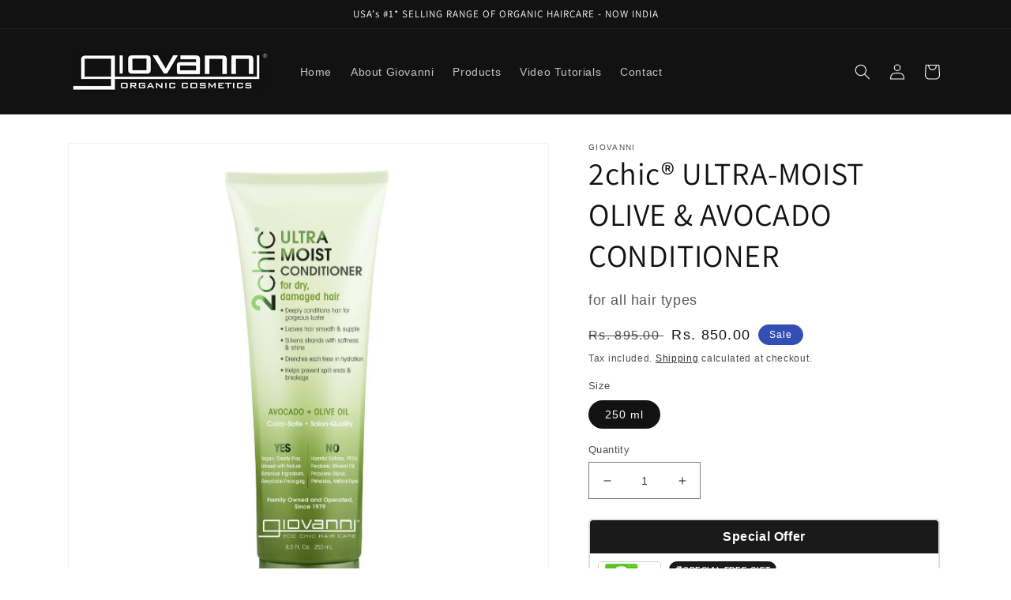

--- FILE ---
content_type: text/html; charset=utf-8
request_url: https://www.giovanni.co.in/products/2chic%C2%AE-ultra-moist-olive-avocado-conditioner
body_size: 31994
content:
<!doctype html>
<html class="no-js" lang="en">
  <head>
    <!-- Google tag (gtag.js) -->
<script async src="https://www.googletagmanager.com/gtag/js?id=G-6SSD7H3HVS"></script>
<script>
  window.dataLayer = window.dataLayer || [];
  function gtag(){dataLayer.push(arguments);}
  gtag('js', new Date());

  gtag('config', 'G-6SSD7H3HVS');
</script>
    <meta name="google-site-verification" content="q0Vu1NKqCnIWPhuRbwiMu-feFM88B9P_7lBp9vxliNs" />
    <meta name="facebook-domain-verification" content="4t1w3fohswgzv6m3swpespp3jn8euy" />
    <meta charset="utf-8">
    <meta http-equiv="X-UA-Compatible" content="IE=edge">
    <meta name="viewport" content="width=device-width,initial-scale=1">
    <meta name="theme-color" content="">
    <link rel="canonical" href="https://www.giovanni.co.in/products/2chic%c2%ae-ultra-moist-olive-avocado-conditioner">
    <link rel="preconnect" href="https://cdn.shopify.com" crossorigin>
<!-- Google tag (gtag.js) -->
<script async src="https://www.googletagmanager.com/gtag/js?id=G-WWE05WETFB"></script>
<script>
  window.dataLayer = window.dataLayer || [];
  function gtag(){dataLayer.push(arguments);}
  gtag('js', new Date());

  gtag('config', 'G-WWE05WETFB');
</script><link rel="preconnect" href="https://fonts.shopifycdn.com" crossorigin><title>
      2chic® ULTRA-MOIST OLIVE &amp; AVOCADO CONDITIONER
 &ndash; Giovanni India</title>

    
      <meta name="description" content="Experience the ultimate hydration and nourishment for your hair with Giovanni Cosmetics 2chic® ULTRA-MOIST OLIVE &amp; AVOCADO CONDITIONER. Say goodbye to dry, dull hair and hello to silky, smooth locks!">
    

    

<meta property="og:site_name" content="Giovanni India">
<meta property="og:url" content="https://www.giovanni.co.in/products/2chic%c2%ae-ultra-moist-olive-avocado-conditioner">
<meta property="og:title" content="2chic® ULTRA-MOIST OLIVE &amp; AVOCADO CONDITIONER">
<meta property="og:type" content="product">
<meta property="og:description" content="Experience the ultimate hydration and nourishment for your hair with Giovanni Cosmetics 2chic® ULTRA-MOIST OLIVE &amp; AVOCADO CONDITIONER. Say goodbye to dry, dull hair and hello to silky, smooth locks!"><meta property="og:image" content="http://www.giovanni.co.in/cdn/shop/products/18401_2chic_UltraMoist_Conditioner-WEB-2000px-Height.jpg?v=1654948818">
  <meta property="og:image:secure_url" content="https://www.giovanni.co.in/cdn/shop/products/18401_2chic_UltraMoist_Conditioner-WEB-2000px-Height.jpg?v=1654948818">
  <meta property="og:image:width" content="1007">
  <meta property="og:image:height" content="2000"><meta property="og:price:amount" content="850.00">
  <meta property="og:price:currency" content="INR"><meta name="twitter:card" content="summary_large_image">
<meta name="twitter:title" content="2chic® ULTRA-MOIST OLIVE &amp; AVOCADO CONDITIONER">
<meta name="twitter:description" content="Experience the ultimate hydration and nourishment for your hair with Giovanni Cosmetics 2chic® ULTRA-MOIST OLIVE &amp; AVOCADO CONDITIONER. Say goodbye to dry, dull hair and hello to silky, smooth locks!">


    <script src="//www.giovanni.co.in/cdn/shop/t/1/assets/global.js?v=24850326154503943211651128480" defer="defer"></script>
    <script>window.performance && window.performance.mark && window.performance.mark('shopify.content_for_header.start');</script><meta id="shopify-digital-wallet" name="shopify-digital-wallet" content="/64139886833/digital_wallets/dialog">
<link rel="alternate" type="application/json+oembed" href="https://www.giovanni.co.in/products/2chic%c2%ae-ultra-moist-olive-avocado-conditioner.oembed">
<script async="async" src="/checkouts/internal/preloads.js?locale=en-IN"></script>
<script id="shopify-features" type="application/json">{"accessToken":"8b83d7b402738f2f525c1e472a935b85","betas":["rich-media-storefront-analytics"],"domain":"www.giovanni.co.in","predictiveSearch":true,"shopId":64139886833,"locale":"en"}</script>
<script>var Shopify = Shopify || {};
Shopify.shop = "giovanniindia.myshopify.com";
Shopify.locale = "en";
Shopify.currency = {"active":"INR","rate":"1.0"};
Shopify.country = "IN";
Shopify.theme = {"name":"Dawn","id":132360929521,"schema_name":"Dawn","schema_version":"5.0.0","theme_store_id":887,"role":"main"};
Shopify.theme.handle = "null";
Shopify.theme.style = {"id":null,"handle":null};
Shopify.cdnHost = "www.giovanni.co.in/cdn";
Shopify.routes = Shopify.routes || {};
Shopify.routes.root = "/";</script>
<script type="module">!function(o){(o.Shopify=o.Shopify||{}).modules=!0}(window);</script>
<script>!function(o){function n(){var o=[];function n(){o.push(Array.prototype.slice.apply(arguments))}return n.q=o,n}var t=o.Shopify=o.Shopify||{};t.loadFeatures=n(),t.autoloadFeatures=n()}(window);</script>
<script id="shop-js-analytics" type="application/json">{"pageType":"product"}</script>
<script defer="defer" async type="module" src="//www.giovanni.co.in/cdn/shopifycloud/shop-js/modules/v2/client.init-shop-cart-sync_BT-GjEfc.en.esm.js"></script>
<script defer="defer" async type="module" src="//www.giovanni.co.in/cdn/shopifycloud/shop-js/modules/v2/chunk.common_D58fp_Oc.esm.js"></script>
<script defer="defer" async type="module" src="//www.giovanni.co.in/cdn/shopifycloud/shop-js/modules/v2/chunk.modal_xMitdFEc.esm.js"></script>
<script type="module">
  await import("//www.giovanni.co.in/cdn/shopifycloud/shop-js/modules/v2/client.init-shop-cart-sync_BT-GjEfc.en.esm.js");
await import("//www.giovanni.co.in/cdn/shopifycloud/shop-js/modules/v2/chunk.common_D58fp_Oc.esm.js");
await import("//www.giovanni.co.in/cdn/shopifycloud/shop-js/modules/v2/chunk.modal_xMitdFEc.esm.js");

  window.Shopify.SignInWithShop?.initShopCartSync?.({"fedCMEnabled":true,"windoidEnabled":true});

</script>
<script>(function() {
  var isLoaded = false;
  function asyncLoad() {
    if (isLoaded) return;
    isLoaded = true;
    var urls = ["https:\/\/testimonials.bestfreecdn.com\/storage\/js\/testimonials-64139886833.js?ver=72\u0026shop=giovanniindia.myshopify.com","https:\/\/testimonials.bestfreecdn.com\/storage\/js\/testimonials-64139886833.js?ver=73\u0026shop=giovanniindia.myshopify.com"];
    for (var i = 0; i < urls.length; i++) {
      var s = document.createElement('script');
      s.type = 'text/javascript';
      s.async = true;
      s.src = urls[i];
      var x = document.getElementsByTagName('script')[0];
      x.parentNode.insertBefore(s, x);
    }
  };
  if(window.attachEvent) {
    window.attachEvent('onload', asyncLoad);
  } else {
    window.addEventListener('load', asyncLoad, false);
  }
})();</script>
<script id="__st">var __st={"a":64139886833,"offset":19800,"reqid":"747bedc2-4ade-4caf-8b62-5f4337f07e61-1769135871","pageurl":"www.giovanni.co.in\/products\/2chic%C2%AE-ultra-moist-olive-avocado-conditioner","u":"aff01e3b8245","p":"product","rtyp":"product","rid":7688108900593};</script>
<script>window.ShopifyPaypalV4VisibilityTracking = true;</script>
<script id="form-persister">!function(){'use strict';const t='contact',e='new_comment',n=[[t,t],['blogs',e],['comments',e],[t,'customer']],o='password',r='form_key',c=['recaptcha-v3-token','g-recaptcha-response','h-captcha-response',o],s=()=>{try{return window.sessionStorage}catch{return}},i='__shopify_v',u=t=>t.elements[r],a=function(){const t=[...n].map((([t,e])=>`form[action*='/${t}']:not([data-nocaptcha='true']) input[name='form_type'][value='${e}']`)).join(',');var e;return e=t,()=>e?[...document.querySelectorAll(e)].map((t=>t.form)):[]}();function m(t){const e=u(t);a().includes(t)&&(!e||!e.value)&&function(t){try{if(!s())return;!function(t){const e=s();if(!e)return;const n=u(t);if(!n)return;const o=n.value;o&&e.removeItem(o)}(t);const e=Array.from(Array(32),(()=>Math.random().toString(36)[2])).join('');!function(t,e){u(t)||t.append(Object.assign(document.createElement('input'),{type:'hidden',name:r})),t.elements[r].value=e}(t,e),function(t,e){const n=s();if(!n)return;const r=[...t.querySelectorAll(`input[type='${o}']`)].map((({name:t})=>t)),u=[...c,...r],a={};for(const[o,c]of new FormData(t).entries())u.includes(o)||(a[o]=c);n.setItem(e,JSON.stringify({[i]:1,action:t.action,data:a}))}(t,e)}catch(e){console.error('failed to persist form',e)}}(t)}const f=t=>{if('true'===t.dataset.persistBound)return;const e=function(t,e){const n=function(t){return'function'==typeof t.submit?t.submit:HTMLFormElement.prototype.submit}(t).bind(t);return function(){let t;return()=>{t||(t=!0,(()=>{try{e(),n()}catch(t){(t=>{console.error('form submit failed',t)})(t)}})(),setTimeout((()=>t=!1),250))}}()}(t,(()=>{m(t)}));!function(t,e){if('function'==typeof t.submit&&'function'==typeof e)try{t.submit=e}catch{}}(t,e),t.addEventListener('submit',(t=>{t.preventDefault(),e()})),t.dataset.persistBound='true'};!function(){function t(t){const e=(t=>{const e=t.target;return e instanceof HTMLFormElement?e:e&&e.form})(t);e&&m(e)}document.addEventListener('submit',t),document.addEventListener('DOMContentLoaded',(()=>{const e=a();for(const t of e)f(t);var n;n=document.body,new window.MutationObserver((t=>{for(const e of t)if('childList'===e.type&&e.addedNodes.length)for(const t of e.addedNodes)1===t.nodeType&&'FORM'===t.tagName&&a().includes(t)&&f(t)})).observe(n,{childList:!0,subtree:!0,attributes:!1}),document.removeEventListener('submit',t)}))}()}();</script>
<script integrity="sha256-4kQ18oKyAcykRKYeNunJcIwy7WH5gtpwJnB7kiuLZ1E=" data-source-attribution="shopify.loadfeatures" defer="defer" src="//www.giovanni.co.in/cdn/shopifycloud/storefront/assets/storefront/load_feature-a0a9edcb.js" crossorigin="anonymous"></script>
<script data-source-attribution="shopify.dynamic_checkout.dynamic.init">var Shopify=Shopify||{};Shopify.PaymentButton=Shopify.PaymentButton||{isStorefrontPortableWallets:!0,init:function(){window.Shopify.PaymentButton.init=function(){};var t=document.createElement("script");t.src="https://www.giovanni.co.in/cdn/shopifycloud/portable-wallets/latest/portable-wallets.en.js",t.type="module",document.head.appendChild(t)}};
</script>
<script data-source-attribution="shopify.dynamic_checkout.buyer_consent">
  function portableWalletsHideBuyerConsent(e){var t=document.getElementById("shopify-buyer-consent"),n=document.getElementById("shopify-subscription-policy-button");t&&n&&(t.classList.add("hidden"),t.setAttribute("aria-hidden","true"),n.removeEventListener("click",e))}function portableWalletsShowBuyerConsent(e){var t=document.getElementById("shopify-buyer-consent"),n=document.getElementById("shopify-subscription-policy-button");t&&n&&(t.classList.remove("hidden"),t.removeAttribute("aria-hidden"),n.addEventListener("click",e))}window.Shopify?.PaymentButton&&(window.Shopify.PaymentButton.hideBuyerConsent=portableWalletsHideBuyerConsent,window.Shopify.PaymentButton.showBuyerConsent=portableWalletsShowBuyerConsent);
</script>
<script>
  function portableWalletsCleanup(e){e&&e.src&&console.error("Failed to load portable wallets script "+e.src);var t=document.querySelectorAll("shopify-accelerated-checkout .shopify-payment-button__skeleton, shopify-accelerated-checkout-cart .wallet-cart-button__skeleton"),e=document.getElementById("shopify-buyer-consent");for(let e=0;e<t.length;e++)t[e].remove();e&&e.remove()}function portableWalletsNotLoadedAsModule(e){e instanceof ErrorEvent&&"string"==typeof e.message&&e.message.includes("import.meta")&&"string"==typeof e.filename&&e.filename.includes("portable-wallets")&&(window.removeEventListener("error",portableWalletsNotLoadedAsModule),window.Shopify.PaymentButton.failedToLoad=e,"loading"===document.readyState?document.addEventListener("DOMContentLoaded",window.Shopify.PaymentButton.init):window.Shopify.PaymentButton.init())}window.addEventListener("error",portableWalletsNotLoadedAsModule);
</script>

<script type="module" src="https://www.giovanni.co.in/cdn/shopifycloud/portable-wallets/latest/portable-wallets.en.js" onError="portableWalletsCleanup(this)" crossorigin="anonymous"></script>
<script nomodule>
  document.addEventListener("DOMContentLoaded", portableWalletsCleanup);
</script>

<link id="shopify-accelerated-checkout-styles" rel="stylesheet" media="screen" href="https://www.giovanni.co.in/cdn/shopifycloud/portable-wallets/latest/accelerated-checkout-backwards-compat.css" crossorigin="anonymous">
<style id="shopify-accelerated-checkout-cart">
        #shopify-buyer-consent {
  margin-top: 1em;
  display: inline-block;
  width: 100%;
}

#shopify-buyer-consent.hidden {
  display: none;
}

#shopify-subscription-policy-button {
  background: none;
  border: none;
  padding: 0;
  text-decoration: underline;
  font-size: inherit;
  cursor: pointer;
}

#shopify-subscription-policy-button::before {
  box-shadow: none;
}

      </style>
<script id="sections-script" data-sections="product-recommendations,header,footer" defer="defer" src="//www.giovanni.co.in/cdn/shop/t/1/compiled_assets/scripts.js?v=526"></script>
<script>window.performance && window.performance.mark && window.performance.mark('shopify.content_for_header.end');</script>


    <style data-shopify>
      @font-face {
  font-family: Assistant;
  font-weight: 400;
  font-style: normal;
  font-display: swap;
  src: url("//www.giovanni.co.in/cdn/fonts/assistant/assistant_n4.9120912a469cad1cc292572851508ca49d12e768.woff2") format("woff2"),
       url("//www.giovanni.co.in/cdn/fonts/assistant/assistant_n4.6e9875ce64e0fefcd3f4446b7ec9036b3ddd2985.woff") format("woff");
}

      @font-face {
  font-family: Assistant;
  font-weight: 700;
  font-style: normal;
  font-display: swap;
  src: url("//www.giovanni.co.in/cdn/fonts/assistant/assistant_n7.bf44452348ec8b8efa3aa3068825305886b1c83c.woff2") format("woff2"),
       url("//www.giovanni.co.in/cdn/fonts/assistant/assistant_n7.0c887fee83f6b3bda822f1150b912c72da0f7b64.woff") format("woff");
}

      
      
      @font-face {
  font-family: Assistant;
  font-weight: 400;
  font-style: normal;
  font-display: swap;
  src: url("//www.giovanni.co.in/cdn/fonts/assistant/assistant_n4.9120912a469cad1cc292572851508ca49d12e768.woff2") format("woff2"),
       url("//www.giovanni.co.in/cdn/fonts/assistant/assistant_n4.6e9875ce64e0fefcd3f4446b7ec9036b3ddd2985.woff") format("woff");
}


      :root {
        --font-body-family: Assistant, sans-serif;
        --font-body-style: normal;
        --font-body-weight: 400;
        --font-body-weight-bold: 700;

        --font-heading-family: Assistant, sans-serif;
        --font-heading-style: normal;
        --font-heading-weight: 400;

        --font-body-scale: 1.0;
        --font-heading-scale: 1.0;

        --color-base-text: 18, 18, 18;
        --color-shadow: 18, 18, 18;
        --color-base-background-1: 255, 255, 255;
        --color-base-background-2: 243, 243, 243;
        --color-base-solid-button-labels: 255, 255, 255;
        --color-base-outline-button-labels: 18, 18, 18;
        --color-base-accent-1: 18, 18, 18;
        --color-base-accent-2: 51, 79, 180;
        --payment-terms-background-color: #ffffff;

        --gradient-base-background-1: #ffffff;
        --gradient-base-background-2: #f3f3f3;
        --gradient-base-accent-1: #121212;
        --gradient-base-accent-2: #334fb4;

        --media-padding: px;
        --media-border-opacity: 0.05;
        --media-border-width: 1px;
        --media-radius: 0px;
        --media-shadow-opacity: 0.0;
        --media-shadow-horizontal-offset: 0px;
        --media-shadow-vertical-offset: 4px;
        --media-shadow-blur-radius: 5px;

        --page-width: 120rem;
        --page-width-margin: 0rem;

        --card-image-padding: 0.0rem;
        --card-corner-radius: 0.0rem;
        --card-text-alignment: left;
        --card-border-width: 0.0rem;
        --card-border-opacity: 0.1;
        --card-shadow-opacity: 0.0;
        --card-shadow-horizontal-offset: 0.0rem;
        --card-shadow-vertical-offset: 0.4rem;
        --card-shadow-blur-radius: 0.5rem;

        --badge-corner-radius: 4.0rem;

        --popup-border-width: 1px;
        --popup-border-opacity: 0.1;
        --popup-corner-radius: 0px;
        --popup-shadow-opacity: 0.0;
        --popup-shadow-horizontal-offset: 0px;
        --popup-shadow-vertical-offset: 4px;
        --popup-shadow-blur-radius: 5px;

        --drawer-border-width: 1px;
        --drawer-border-opacity: 0.1;
        --drawer-shadow-opacity: 0.0;
        --drawer-shadow-horizontal-offset: 0px;
        --drawer-shadow-vertical-offset: 4px;
        --drawer-shadow-blur-radius: 5px;

        --spacing-sections-desktop: 0px;
        --spacing-sections-mobile: 0px;

        --grid-desktop-vertical-spacing: 8px;
        --grid-desktop-horizontal-spacing: 8px;
        --grid-mobile-vertical-spacing: 4px;
        --grid-mobile-horizontal-spacing: 4px;

        --text-boxes-border-opacity: 0.1;
        --text-boxes-border-width: 0px;
        --text-boxes-radius: 0px;
        --text-boxes-shadow-opacity: 0.0;
        --text-boxes-shadow-horizontal-offset: 0px;
        --text-boxes-shadow-vertical-offset: 4px;
        --text-boxes-shadow-blur-radius: 5px;

        --buttons-radius: 0px;
        --buttons-radius-outset: 0px;
        --buttons-border-width: 1px;
        --buttons-border-opacity: 1.0;
        --buttons-shadow-opacity: 0.0;
        --buttons-shadow-horizontal-offset: 0px;
        --buttons-shadow-vertical-offset: 4px;
        --buttons-shadow-blur-radius: 5px;
        --buttons-border-offset: 0px;

        --inputs-radius: 0px;
        --inputs-border-width: 1px;
        --inputs-border-opacity: 0.55;
        --inputs-shadow-opacity: 0.0;
        --inputs-shadow-horizontal-offset: 0px;
        --inputs-margin-offset: 0px;
        --inputs-shadow-vertical-offset: 4px;
        --inputs-shadow-blur-radius: 5px;
        --inputs-radius-outset: 0px;

        --variant-pills-radius: 40px;
        --variant-pills-border-width: 1px;
        --variant-pills-border-opacity: 0.55;
        --variant-pills-shadow-opacity: 0.0;
        --variant-pills-shadow-horizontal-offset: 0px;
        --variant-pills-shadow-vertical-offset: 4px;
        --variant-pills-shadow-blur-radius: 5px;
      }

      *,
      *::before,
      *::after {
        box-sizing: inherit;
      }

      html {
        box-sizing: border-box;
        font-size: calc(var(--font-body-scale) * 62.5%);
        height: 100%;
      }

      body {
        display: grid;
        grid-template-rows: auto auto 1fr auto;
        grid-template-columns: 100%;
        min-height: 100%;
        margin: 0;
        font-size: 1.5rem;
        letter-spacing: 0.06rem;
        line-height: calc(1 + 0.8 / var(--font-body-scale));
        font-family: var(--font-body-family);
        font-style: var(--font-body-style);
        font-weight: var(--font-body-weight);
      }

      @media screen and (min-width: 750px) {
        body {
          font-size: 1.6rem;
        }
      }
    </style>

    <link href="//www.giovanni.co.in/cdn/shop/t/1/assets/base.css?v=19666385350518996331676031114" rel="stylesheet" type="text/css" media="all" />
<link rel="preload" as="font" href="//www.giovanni.co.in/cdn/fonts/assistant/assistant_n4.9120912a469cad1cc292572851508ca49d12e768.woff2" type="font/woff2" crossorigin><link rel="preload" as="font" href="//www.giovanni.co.in/cdn/fonts/assistant/assistant_n4.9120912a469cad1cc292572851508ca49d12e768.woff2" type="font/woff2" crossorigin><link rel="stylesheet" href="//www.giovanni.co.in/cdn/shop/t/1/assets/component-predictive-search.css?v=165644661289088488651651128475" media="print" onload="this.media='all'"><script>document.documentElement.className = document.documentElement.className.replace('no-js', 'js');
    if (Shopify.designMode) {
      document.documentElement.classList.add('shopify-design-mode');
    }
    </script>
      <script src="https://cdn.younet.network/jquery.min.js" defer="defer"></script>
    <!-- Meta Pixel Code -->
<script>
!function(f,b,e,v,n,t,s)
{if(f.fbq)return;n=f.fbq=function(){n.callMethod?
n.callMethod.apply(n,arguments):n.queue.push(arguments)};
if(!f._fbq)f._fbq=n;n.push=n;n.loaded=!0;n.version='2.0';
n.queue=[];t=b.createElement(e);t.async=!0;
t.src=v;s=b.getElementsByTagName(e)[0];
s.parentNode.insertBefore(t,s)}(window, document,'script',
'https://connect.facebook.net/en_US/fbevents.js');
fbq('init', '620430257028373');
fbq('track', 'PageView');
</script>
<noscript><img height="1" width="1" style="display:none"
src="https://www.facebook.com/tr?id=620430257028373&ev=PageView&noscript=1"
/></noscript>
<!-- End Meta Pixel Code -->
<link href="https://monorail-edge.shopifysvc.com" rel="dns-prefetch">
<script>(function(){if ("sendBeacon" in navigator && "performance" in window) {try {var session_token_from_headers = performance.getEntriesByType('navigation')[0].serverTiming.find(x => x.name == '_s').description;} catch {var session_token_from_headers = undefined;}var session_cookie_matches = document.cookie.match(/_shopify_s=([^;]*)/);var session_token_from_cookie = session_cookie_matches && session_cookie_matches.length === 2 ? session_cookie_matches[1] : "";var session_token = session_token_from_headers || session_token_from_cookie || "";function handle_abandonment_event(e) {var entries = performance.getEntries().filter(function(entry) {return /monorail-edge.shopifysvc.com/.test(entry.name);});if (!window.abandonment_tracked && entries.length === 0) {window.abandonment_tracked = true;var currentMs = Date.now();var navigation_start = performance.timing.navigationStart;var payload = {shop_id: 64139886833,url: window.location.href,navigation_start,duration: currentMs - navigation_start,session_token,page_type: "product"};window.navigator.sendBeacon("https://monorail-edge.shopifysvc.com/v1/produce", JSON.stringify({schema_id: "online_store_buyer_site_abandonment/1.1",payload: payload,metadata: {event_created_at_ms: currentMs,event_sent_at_ms: currentMs}}));}}window.addEventListener('pagehide', handle_abandonment_event);}}());</script>
<script id="web-pixels-manager-setup">(function e(e,d,r,n,o){if(void 0===o&&(o={}),!Boolean(null===(a=null===(i=window.Shopify)||void 0===i?void 0:i.analytics)||void 0===a?void 0:a.replayQueue)){var i,a;window.Shopify=window.Shopify||{};var t=window.Shopify;t.analytics=t.analytics||{};var s=t.analytics;s.replayQueue=[],s.publish=function(e,d,r){return s.replayQueue.push([e,d,r]),!0};try{self.performance.mark("wpm:start")}catch(e){}var l=function(){var e={modern:/Edge?\/(1{2}[4-9]|1[2-9]\d|[2-9]\d{2}|\d{4,})\.\d+(\.\d+|)|Firefox\/(1{2}[4-9]|1[2-9]\d|[2-9]\d{2}|\d{4,})\.\d+(\.\d+|)|Chrom(ium|e)\/(9{2}|\d{3,})\.\d+(\.\d+|)|(Maci|X1{2}).+ Version\/(15\.\d+|(1[6-9]|[2-9]\d|\d{3,})\.\d+)([,.]\d+|)( \(\w+\)|)( Mobile\/\w+|) Safari\/|Chrome.+OPR\/(9{2}|\d{3,})\.\d+\.\d+|(CPU[ +]OS|iPhone[ +]OS|CPU[ +]iPhone|CPU IPhone OS|CPU iPad OS)[ +]+(15[._]\d+|(1[6-9]|[2-9]\d|\d{3,})[._]\d+)([._]\d+|)|Android:?[ /-](13[3-9]|1[4-9]\d|[2-9]\d{2}|\d{4,})(\.\d+|)(\.\d+|)|Android.+Firefox\/(13[5-9]|1[4-9]\d|[2-9]\d{2}|\d{4,})\.\d+(\.\d+|)|Android.+Chrom(ium|e)\/(13[3-9]|1[4-9]\d|[2-9]\d{2}|\d{4,})\.\d+(\.\d+|)|SamsungBrowser\/([2-9]\d|\d{3,})\.\d+/,legacy:/Edge?\/(1[6-9]|[2-9]\d|\d{3,})\.\d+(\.\d+|)|Firefox\/(5[4-9]|[6-9]\d|\d{3,})\.\d+(\.\d+|)|Chrom(ium|e)\/(5[1-9]|[6-9]\d|\d{3,})\.\d+(\.\d+|)([\d.]+$|.*Safari\/(?![\d.]+ Edge\/[\d.]+$))|(Maci|X1{2}).+ Version\/(10\.\d+|(1[1-9]|[2-9]\d|\d{3,})\.\d+)([,.]\d+|)( \(\w+\)|)( Mobile\/\w+|) Safari\/|Chrome.+OPR\/(3[89]|[4-9]\d|\d{3,})\.\d+\.\d+|(CPU[ +]OS|iPhone[ +]OS|CPU[ +]iPhone|CPU IPhone OS|CPU iPad OS)[ +]+(10[._]\d+|(1[1-9]|[2-9]\d|\d{3,})[._]\d+)([._]\d+|)|Android:?[ /-](13[3-9]|1[4-9]\d|[2-9]\d{2}|\d{4,})(\.\d+|)(\.\d+|)|Mobile Safari.+OPR\/([89]\d|\d{3,})\.\d+\.\d+|Android.+Firefox\/(13[5-9]|1[4-9]\d|[2-9]\d{2}|\d{4,})\.\d+(\.\d+|)|Android.+Chrom(ium|e)\/(13[3-9]|1[4-9]\d|[2-9]\d{2}|\d{4,})\.\d+(\.\d+|)|Android.+(UC? ?Browser|UCWEB|U3)[ /]?(15\.([5-9]|\d{2,})|(1[6-9]|[2-9]\d|\d{3,})\.\d+)\.\d+|SamsungBrowser\/(5\.\d+|([6-9]|\d{2,})\.\d+)|Android.+MQ{2}Browser\/(14(\.(9|\d{2,})|)|(1[5-9]|[2-9]\d|\d{3,})(\.\d+|))(\.\d+|)|K[Aa][Ii]OS\/(3\.\d+|([4-9]|\d{2,})\.\d+)(\.\d+|)/},d=e.modern,r=e.legacy,n=navigator.userAgent;return n.match(d)?"modern":n.match(r)?"legacy":"unknown"}(),u="modern"===l?"modern":"legacy",c=(null!=n?n:{modern:"",legacy:""})[u],f=function(e){return[e.baseUrl,"/wpm","/b",e.hashVersion,"modern"===e.buildTarget?"m":"l",".js"].join("")}({baseUrl:d,hashVersion:r,buildTarget:u}),m=function(e){var d=e.version,r=e.bundleTarget,n=e.surface,o=e.pageUrl,i=e.monorailEndpoint;return{emit:function(e){var a=e.status,t=e.errorMsg,s=(new Date).getTime(),l=JSON.stringify({metadata:{event_sent_at_ms:s},events:[{schema_id:"web_pixels_manager_load/3.1",payload:{version:d,bundle_target:r,page_url:o,status:a,surface:n,error_msg:t},metadata:{event_created_at_ms:s}}]});if(!i)return console&&console.warn&&console.warn("[Web Pixels Manager] No Monorail endpoint provided, skipping logging."),!1;try{return self.navigator.sendBeacon.bind(self.navigator)(i,l)}catch(e){}var u=new XMLHttpRequest;try{return u.open("POST",i,!0),u.setRequestHeader("Content-Type","text/plain"),u.send(l),!0}catch(e){return console&&console.warn&&console.warn("[Web Pixels Manager] Got an unhandled error while logging to Monorail."),!1}}}}({version:r,bundleTarget:l,surface:e.surface,pageUrl:self.location.href,monorailEndpoint:e.monorailEndpoint});try{o.browserTarget=l,function(e){var d=e.src,r=e.async,n=void 0===r||r,o=e.onload,i=e.onerror,a=e.sri,t=e.scriptDataAttributes,s=void 0===t?{}:t,l=document.createElement("script"),u=document.querySelector("head"),c=document.querySelector("body");if(l.async=n,l.src=d,a&&(l.integrity=a,l.crossOrigin="anonymous"),s)for(var f in s)if(Object.prototype.hasOwnProperty.call(s,f))try{l.dataset[f]=s[f]}catch(e){}if(o&&l.addEventListener("load",o),i&&l.addEventListener("error",i),u)u.appendChild(l);else{if(!c)throw new Error("Did not find a head or body element to append the script");c.appendChild(l)}}({src:f,async:!0,onload:function(){if(!function(){var e,d;return Boolean(null===(d=null===(e=window.Shopify)||void 0===e?void 0:e.analytics)||void 0===d?void 0:d.initialized)}()){var d=window.webPixelsManager.init(e)||void 0;if(d){var r=window.Shopify.analytics;r.replayQueue.forEach((function(e){var r=e[0],n=e[1],o=e[2];d.publishCustomEvent(r,n,o)})),r.replayQueue=[],r.publish=d.publishCustomEvent,r.visitor=d.visitor,r.initialized=!0}}},onerror:function(){return m.emit({status:"failed",errorMsg:"".concat(f," has failed to load")})},sri:function(e){var d=/^sha384-[A-Za-z0-9+/=]+$/;return"string"==typeof e&&d.test(e)}(c)?c:"",scriptDataAttributes:o}),m.emit({status:"loading"})}catch(e){m.emit({status:"failed",errorMsg:(null==e?void 0:e.message)||"Unknown error"})}}})({shopId: 64139886833,storefrontBaseUrl: "https://www.giovanni.co.in",extensionsBaseUrl: "https://extensions.shopifycdn.com/cdn/shopifycloud/web-pixels-manager",monorailEndpoint: "https://monorail-edge.shopifysvc.com/unstable/produce_batch",surface: "storefront-renderer",enabledBetaFlags: ["2dca8a86"],webPixelsConfigList: [{"id":"581599473","configuration":"{\"config\":\"{\\\"pixel_id\\\":\\\"G-WWE05WETFB\\\",\\\"gtag_events\\\":[{\\\"type\\\":\\\"begin_checkout\\\",\\\"action_label\\\":\\\"G-WWE05WETFB\\\"},{\\\"type\\\":\\\"search\\\",\\\"action_label\\\":\\\"G-WWE05WETFB\\\"},{\\\"type\\\":\\\"view_item\\\",\\\"action_label\\\":\\\"G-WWE05WETFB\\\"},{\\\"type\\\":\\\"purchase\\\",\\\"action_label\\\":\\\"G-WWE05WETFB\\\"},{\\\"type\\\":\\\"page_view\\\",\\\"action_label\\\":\\\"G-WWE05WETFB\\\"},{\\\"type\\\":\\\"add_payment_info\\\",\\\"action_label\\\":\\\"G-WWE05WETFB\\\"},{\\\"type\\\":\\\"add_to_cart\\\",\\\"action_label\\\":\\\"G-WWE05WETFB\\\"}],\\\"enable_monitoring_mode\\\":false}\"}","eventPayloadVersion":"v1","runtimeContext":"OPEN","scriptVersion":"b2a88bafab3e21179ed38636efcd8a93","type":"APP","apiClientId":1780363,"privacyPurposes":[],"dataSharingAdjustments":{"protectedCustomerApprovalScopes":["read_customer_address","read_customer_email","read_customer_name","read_customer_personal_data","read_customer_phone"]}},{"id":"230949105","configuration":"{\"pixel_id\":\"1255732171988258\",\"pixel_type\":\"facebook_pixel\",\"metaapp_system_user_token\":\"-\"}","eventPayloadVersion":"v1","runtimeContext":"OPEN","scriptVersion":"ca16bc87fe92b6042fbaa3acc2fbdaa6","type":"APP","apiClientId":2329312,"privacyPurposes":["ANALYTICS","MARKETING","SALE_OF_DATA"],"dataSharingAdjustments":{"protectedCustomerApprovalScopes":["read_customer_address","read_customer_email","read_customer_name","read_customer_personal_data","read_customer_phone"]}},{"id":"shopify-app-pixel","configuration":"{}","eventPayloadVersion":"v1","runtimeContext":"STRICT","scriptVersion":"0450","apiClientId":"shopify-pixel","type":"APP","privacyPurposes":["ANALYTICS","MARKETING"]},{"id":"shopify-custom-pixel","eventPayloadVersion":"v1","runtimeContext":"LAX","scriptVersion":"0450","apiClientId":"shopify-pixel","type":"CUSTOM","privacyPurposes":["ANALYTICS","MARKETING"]}],isMerchantRequest: false,initData: {"shop":{"name":"Giovanni India","paymentSettings":{"currencyCode":"INR"},"myshopifyDomain":"giovanniindia.myshopify.com","countryCode":"IN","storefrontUrl":"https:\/\/www.giovanni.co.in"},"customer":null,"cart":null,"checkout":null,"productVariants":[{"price":{"amount":850.0,"currencyCode":"INR"},"product":{"title":"2chic® ULTRA-MOIST OLIVE \u0026 AVOCADO CONDITIONER","vendor":"giovanniindia","id":"7688108900593","untranslatedTitle":"2chic® ULTRA-MOIST OLIVE \u0026 AVOCADO CONDITIONER","url":"\/products\/2chic%C2%AE-ultra-moist-olive-avocado-conditioner","type":""},"id":"42839466868977","image":{"src":"\/\/www.giovanni.co.in\/cdn\/shop\/products\/18401_2chic_UltraMoist_Conditioner-WEB-2000px-Height.jpg?v=1654948818"},"sku":"","title":"250 ml","untranslatedTitle":"250 ml"}],"purchasingCompany":null},},"https://www.giovanni.co.in/cdn","fcfee988w5aeb613cpc8e4bc33m6693e112",{"modern":"","legacy":""},{"shopId":"64139886833","storefrontBaseUrl":"https:\/\/www.giovanni.co.in","extensionBaseUrl":"https:\/\/extensions.shopifycdn.com\/cdn\/shopifycloud\/web-pixels-manager","surface":"storefront-renderer","enabledBetaFlags":"[\"2dca8a86\"]","isMerchantRequest":"false","hashVersion":"fcfee988w5aeb613cpc8e4bc33m6693e112","publish":"custom","events":"[[\"page_viewed\",{}],[\"product_viewed\",{\"productVariant\":{\"price\":{\"amount\":850.0,\"currencyCode\":\"INR\"},\"product\":{\"title\":\"2chic® ULTRA-MOIST OLIVE \u0026 AVOCADO CONDITIONER\",\"vendor\":\"giovanniindia\",\"id\":\"7688108900593\",\"untranslatedTitle\":\"2chic® ULTRA-MOIST OLIVE \u0026 AVOCADO CONDITIONER\",\"url\":\"\/products\/2chic%C2%AE-ultra-moist-olive-avocado-conditioner\",\"type\":\"\"},\"id\":\"42839466868977\",\"image\":{\"src\":\"\/\/www.giovanni.co.in\/cdn\/shop\/products\/18401_2chic_UltraMoist_Conditioner-WEB-2000px-Height.jpg?v=1654948818\"},\"sku\":\"\",\"title\":\"250 ml\",\"untranslatedTitle\":\"250 ml\"}}]]"});</script><script>
  window.ShopifyAnalytics = window.ShopifyAnalytics || {};
  window.ShopifyAnalytics.meta = window.ShopifyAnalytics.meta || {};
  window.ShopifyAnalytics.meta.currency = 'INR';
  var meta = {"product":{"id":7688108900593,"gid":"gid:\/\/shopify\/Product\/7688108900593","vendor":"giovanniindia","type":"","handle":"2chic®-ultra-moist-olive-avocado-conditioner","variants":[{"id":42839466868977,"price":85000,"name":"2chic® ULTRA-MOIST OLIVE \u0026 AVOCADO CONDITIONER - 250 ml","public_title":"250 ml","sku":""}],"remote":false},"page":{"pageType":"product","resourceType":"product","resourceId":7688108900593,"requestId":"747bedc2-4ade-4caf-8b62-5f4337f07e61-1769135871"}};
  for (var attr in meta) {
    window.ShopifyAnalytics.meta[attr] = meta[attr];
  }
</script>
<script class="analytics">
  (function () {
    var customDocumentWrite = function(content) {
      var jquery = null;

      if (window.jQuery) {
        jquery = window.jQuery;
      } else if (window.Checkout && window.Checkout.$) {
        jquery = window.Checkout.$;
      }

      if (jquery) {
        jquery('body').append(content);
      }
    };

    var hasLoggedConversion = function(token) {
      if (token) {
        return document.cookie.indexOf('loggedConversion=' + token) !== -1;
      }
      return false;
    }

    var setCookieIfConversion = function(token) {
      if (token) {
        var twoMonthsFromNow = new Date(Date.now());
        twoMonthsFromNow.setMonth(twoMonthsFromNow.getMonth() + 2);

        document.cookie = 'loggedConversion=' + token + '; expires=' + twoMonthsFromNow;
      }
    }

    var trekkie = window.ShopifyAnalytics.lib = window.trekkie = window.trekkie || [];
    if (trekkie.integrations) {
      return;
    }
    trekkie.methods = [
      'identify',
      'page',
      'ready',
      'track',
      'trackForm',
      'trackLink'
    ];
    trekkie.factory = function(method) {
      return function() {
        var args = Array.prototype.slice.call(arguments);
        args.unshift(method);
        trekkie.push(args);
        return trekkie;
      };
    };
    for (var i = 0; i < trekkie.methods.length; i++) {
      var key = trekkie.methods[i];
      trekkie[key] = trekkie.factory(key);
    }
    trekkie.load = function(config) {
      trekkie.config = config || {};
      trekkie.config.initialDocumentCookie = document.cookie;
      var first = document.getElementsByTagName('script')[0];
      var script = document.createElement('script');
      script.type = 'text/javascript';
      script.onerror = function(e) {
        var scriptFallback = document.createElement('script');
        scriptFallback.type = 'text/javascript';
        scriptFallback.onerror = function(error) {
                var Monorail = {
      produce: function produce(monorailDomain, schemaId, payload) {
        var currentMs = new Date().getTime();
        var event = {
          schema_id: schemaId,
          payload: payload,
          metadata: {
            event_created_at_ms: currentMs,
            event_sent_at_ms: currentMs
          }
        };
        return Monorail.sendRequest("https://" + monorailDomain + "/v1/produce", JSON.stringify(event));
      },
      sendRequest: function sendRequest(endpointUrl, payload) {
        // Try the sendBeacon API
        if (window && window.navigator && typeof window.navigator.sendBeacon === 'function' && typeof window.Blob === 'function' && !Monorail.isIos12()) {
          var blobData = new window.Blob([payload], {
            type: 'text/plain'
          });

          if (window.navigator.sendBeacon(endpointUrl, blobData)) {
            return true;
          } // sendBeacon was not successful

        } // XHR beacon

        var xhr = new XMLHttpRequest();

        try {
          xhr.open('POST', endpointUrl);
          xhr.setRequestHeader('Content-Type', 'text/plain');
          xhr.send(payload);
        } catch (e) {
          console.log(e);
        }

        return false;
      },
      isIos12: function isIos12() {
        return window.navigator.userAgent.lastIndexOf('iPhone; CPU iPhone OS 12_') !== -1 || window.navigator.userAgent.lastIndexOf('iPad; CPU OS 12_') !== -1;
      }
    };
    Monorail.produce('monorail-edge.shopifysvc.com',
      'trekkie_storefront_load_errors/1.1',
      {shop_id: 64139886833,
      theme_id: 132360929521,
      app_name: "storefront",
      context_url: window.location.href,
      source_url: "//www.giovanni.co.in/cdn/s/trekkie.storefront.8d95595f799fbf7e1d32231b9a28fd43b70c67d3.min.js"});

        };
        scriptFallback.async = true;
        scriptFallback.src = '//www.giovanni.co.in/cdn/s/trekkie.storefront.8d95595f799fbf7e1d32231b9a28fd43b70c67d3.min.js';
        first.parentNode.insertBefore(scriptFallback, first);
      };
      script.async = true;
      script.src = '//www.giovanni.co.in/cdn/s/trekkie.storefront.8d95595f799fbf7e1d32231b9a28fd43b70c67d3.min.js';
      first.parentNode.insertBefore(script, first);
    };
    trekkie.load(
      {"Trekkie":{"appName":"storefront","development":false,"defaultAttributes":{"shopId":64139886833,"isMerchantRequest":null,"themeId":132360929521,"themeCityHash":"14187749380145853514","contentLanguage":"en","currency":"INR","eventMetadataId":"5623ce41-d17d-4a40-90d6-895b4c4f6735"},"isServerSideCookieWritingEnabled":true,"monorailRegion":"shop_domain","enabledBetaFlags":["65f19447"]},"Session Attribution":{},"S2S":{"facebookCapiEnabled":true,"source":"trekkie-storefront-renderer","apiClientId":580111}}
    );

    var loaded = false;
    trekkie.ready(function() {
      if (loaded) return;
      loaded = true;

      window.ShopifyAnalytics.lib = window.trekkie;

      var originalDocumentWrite = document.write;
      document.write = customDocumentWrite;
      try { window.ShopifyAnalytics.merchantGoogleAnalytics.call(this); } catch(error) {};
      document.write = originalDocumentWrite;

      window.ShopifyAnalytics.lib.page(null,{"pageType":"product","resourceType":"product","resourceId":7688108900593,"requestId":"747bedc2-4ade-4caf-8b62-5f4337f07e61-1769135871","shopifyEmitted":true});

      var match = window.location.pathname.match(/checkouts\/(.+)\/(thank_you|post_purchase)/)
      var token = match? match[1]: undefined;
      if (!hasLoggedConversion(token)) {
        setCookieIfConversion(token);
        window.ShopifyAnalytics.lib.track("Viewed Product",{"currency":"INR","variantId":42839466868977,"productId":7688108900593,"productGid":"gid:\/\/shopify\/Product\/7688108900593","name":"2chic® ULTRA-MOIST OLIVE \u0026 AVOCADO CONDITIONER - 250 ml","price":"850.00","sku":"","brand":"giovanniindia","variant":"250 ml","category":"","nonInteraction":true,"remote":false},undefined,undefined,{"shopifyEmitted":true});
      window.ShopifyAnalytics.lib.track("monorail:\/\/trekkie_storefront_viewed_product\/1.1",{"currency":"INR","variantId":42839466868977,"productId":7688108900593,"productGid":"gid:\/\/shopify\/Product\/7688108900593","name":"2chic® ULTRA-MOIST OLIVE \u0026 AVOCADO CONDITIONER - 250 ml","price":"850.00","sku":"","brand":"giovanniindia","variant":"250 ml","category":"","nonInteraction":true,"remote":false,"referer":"https:\/\/www.giovanni.co.in\/products\/2chic%C2%AE-ultra-moist-olive-avocado-conditioner"});
      }
    });


        var eventsListenerScript = document.createElement('script');
        eventsListenerScript.async = true;
        eventsListenerScript.src = "//www.giovanni.co.in/cdn/shopifycloud/storefront/assets/shop_events_listener-3da45d37.js";
        document.getElementsByTagName('head')[0].appendChild(eventsListenerScript);

})();</script>
<script
  defer
  src="https://www.giovanni.co.in/cdn/shopifycloud/perf-kit/shopify-perf-kit-3.0.4.min.js"
  data-application="storefront-renderer"
  data-shop-id="64139886833"
  data-render-region="gcp-us-central1"
  data-page-type="product"
  data-theme-instance-id="132360929521"
  data-theme-name="Dawn"
  data-theme-version="5.0.0"
  data-monorail-region="shop_domain"
  data-resource-timing-sampling-rate="10"
  data-shs="true"
  data-shs-beacon="true"
  data-shs-export-with-fetch="true"
  data-shs-logs-sample-rate="1"
  data-shs-beacon-endpoint="https://www.giovanni.co.in/api/collect"
></script>
</head>

  <body class="gradient">
    <a class="skip-to-content-link button visually-hidden" href="#MainContent">
      Skip to content
    </a>

    <div id="shopify-section-announcement-bar" class="shopify-section"><div class="announcement-bar color-accent-1 gradient" role="region" aria-label="Announcement" ><p class="announcement-bar__message h5">
                USA&#39;s #1* SELLING RANGE OF ORGANIC HAIRCARE  - NOW INDIA
</p></div>
</div>
    <div id="shopify-section-header" class="shopify-section section-header"><link rel="stylesheet" href="//www.giovanni.co.in/cdn/shop/t/1/assets/component-list-menu.css?v=151968516119678728991651128483" media="print" onload="this.media='all'">
<link rel="stylesheet" href="//www.giovanni.co.in/cdn/shop/t/1/assets/component-search.css?v=96455689198851321781651128467" media="print" onload="this.media='all'">
<link rel="stylesheet" href="//www.giovanni.co.in/cdn/shop/t/1/assets/component-menu-drawer.css?v=182311192829367774911651128472" media="print" onload="this.media='all'">
<link rel="stylesheet" href="//www.giovanni.co.in/cdn/shop/t/1/assets/component-cart-notification.css?v=119852831333870967341651128465" media="print" onload="this.media='all'">
<link rel="stylesheet" href="//www.giovanni.co.in/cdn/shop/t/1/assets/component-cart-items.css?v=23917223812499722491651128499" media="print" onload="this.media='all'"><link rel="stylesheet" href="//www.giovanni.co.in/cdn/shop/t/1/assets/component-price.css?v=112673864592427438181651128471" media="print" onload="this.media='all'">
  <link rel="stylesheet" href="//www.giovanni.co.in/cdn/shop/t/1/assets/component-loading-overlay.css?v=167310470843593579841651128503" media="print" onload="this.media='all'"><noscript><link href="//www.giovanni.co.in/cdn/shop/t/1/assets/component-list-menu.css?v=151968516119678728991651128483" rel="stylesheet" type="text/css" media="all" /></noscript>
<noscript><link href="//www.giovanni.co.in/cdn/shop/t/1/assets/component-search.css?v=96455689198851321781651128467" rel="stylesheet" type="text/css" media="all" /></noscript>
<noscript><link href="//www.giovanni.co.in/cdn/shop/t/1/assets/component-menu-drawer.css?v=182311192829367774911651128472" rel="stylesheet" type="text/css" media="all" /></noscript>
<noscript><link href="//www.giovanni.co.in/cdn/shop/t/1/assets/component-cart-notification.css?v=119852831333870967341651128465" rel="stylesheet" type="text/css" media="all" /></noscript>
<noscript><link href="//www.giovanni.co.in/cdn/shop/t/1/assets/component-cart-items.css?v=23917223812499722491651128499" rel="stylesheet" type="text/css" media="all" /></noscript>

<style>
  header-drawer {
    justify-self: start;
    margin-left: -1.2rem;
  }

  @media screen and (min-width: 990px) {
    header-drawer {
      display: none;
    }
  }

  .menu-drawer-container {
    display: flex;
  }

  .list-menu {
    list-style: none;
    padding: 0;
    margin: 0;
  }

  .list-menu--inline {
    display: inline-flex;
    flex-wrap: wrap;
  }

  summary.list-menu__item {
    padding-right: 2.7rem;
  }

  .list-menu__item {
    display: flex;
    align-items: center;
    line-height: calc(1 + 0.3 / var(--font-body-scale));
  }

  .list-menu__item--link {
    text-decoration: none;
    padding-bottom: 1rem;
    padding-top: 1rem;
    line-height: calc(1 + 0.8 / var(--font-body-scale));
  }

  @media screen and (min-width: 750px) {
    .list-menu__item--link {
      padding-bottom: 0.5rem;
      padding-top: 0.5rem;
    }
  }
</style><style data-shopify>.section-header {
    margin-bottom: 0px;
  }

  @media screen and (min-width: 750px) {
    .section-header {
      margin-bottom: 0px;
    }
  }</style><script src="//www.giovanni.co.in/cdn/shop/t/1/assets/details-disclosure.js?v=153497636716254413831651128493" defer="defer"></script>
<script src="//www.giovanni.co.in/cdn/shop/t/1/assets/details-modal.js?v=4511761896672669691651128492" defer="defer"></script>
<script src="//www.giovanni.co.in/cdn/shop/t/1/assets/cart-notification.js?v=146771965050272264641651128470" defer="defer"></script>

<svg xmlns="http://www.w3.org/2000/svg" class="hidden">
  <symbol id="icon-search" viewbox="0 0 18 19" fill="none">
    <path fill-rule="evenodd" clip-rule="evenodd" d="M11.03 11.68A5.784 5.784 0 112.85 3.5a5.784 5.784 0 018.18 8.18zm.26 1.12a6.78 6.78 0 11.72-.7l5.4 5.4a.5.5 0 11-.71.7l-5.41-5.4z" fill="currentColor"/>
  </symbol>

  <symbol id="icon-close" class="icon icon-close" fill="none" viewBox="0 0 18 17">
    <path d="M.865 15.978a.5.5 0 00.707.707l7.433-7.431 7.579 7.282a.501.501 0 00.846-.37.5.5 0 00-.153-.351L9.712 8.546l7.417-7.416a.5.5 0 10-.707-.708L8.991 7.853 1.413.573a.5.5 0 10-.693.72l7.563 7.268-7.418 7.417z" fill="currentColor">
  </symbol>
</svg>
<sticky-header class="header-wrapper color-accent-1 gradient header-wrapper--border-bottom">
  <header class="header header--middle-left page-width header--has-menu"><header-drawer data-breakpoint="tablet">
        <details id="Details-menu-drawer-container" class="menu-drawer-container">
          <summary class="header__icon header__icon--menu header__icon--summary link focus-inset" aria-label="Menu">
            <span>
              <svg xmlns="http://www.w3.org/2000/svg" aria-hidden="true" focusable="false" role="presentation" class="icon icon-hamburger" fill="none" viewBox="0 0 18 16">
  <path d="M1 .5a.5.5 0 100 1h15.71a.5.5 0 000-1H1zM.5 8a.5.5 0 01.5-.5h15.71a.5.5 0 010 1H1A.5.5 0 01.5 8zm0 7a.5.5 0 01.5-.5h15.71a.5.5 0 010 1H1a.5.5 0 01-.5-.5z" fill="currentColor">
</svg>

              <svg xmlns="http://www.w3.org/2000/svg" aria-hidden="true" focusable="false" role="presentation" class="icon icon-close" fill="none" viewBox="0 0 18 17">
  <path d="M.865 15.978a.5.5 0 00.707.707l7.433-7.431 7.579 7.282a.501.501 0 00.846-.37.5.5 0 00-.153-.351L9.712 8.546l7.417-7.416a.5.5 0 10-.707-.708L8.991 7.853 1.413.573a.5.5 0 10-.693.72l7.563 7.268-7.418 7.417z" fill="currentColor">
</svg>

            </span>
          </summary>
          <div id="menu-drawer" class="gradient menu-drawer motion-reduce" tabindex="-1">
            <div class="menu-drawer__inner-container">
              <div class="menu-drawer__navigation-container">
                <nav class="menu-drawer__navigation">
                  <ul class="menu-drawer__menu has-submenu list-menu" role="list"><li><a href="/" class="menu-drawer__menu-item list-menu__item link link--text focus-inset">
                            Home
                          </a></li><li><a href="/pages/about-giovanni" class="menu-drawer__menu-item list-menu__item link link--text focus-inset">
                            About Giovanni
                          </a></li><li><a href="/pages/products" class="menu-drawer__menu-item list-menu__item link link--text focus-inset">
                            Products
                          </a></li><li><a href="/pages/tutorial-videos" class="menu-drawer__menu-item list-menu__item link link--text focus-inset">
                            Video Tutorials
                          </a></li><li><a href="/pages/contact" class="menu-drawer__menu-item list-menu__item link link--text focus-inset">
                            Contact
                          </a></li></ul>
                </nav>
                <div class="menu-drawer__utility-links"><a href="/account/login" class="menu-drawer__account link focus-inset h5">
                      <svg xmlns="http://www.w3.org/2000/svg" aria-hidden="true" focusable="false" role="presentation" class="icon icon-account" fill="none" viewBox="0 0 18 19">
  <path fill-rule="evenodd" clip-rule="evenodd" d="M6 4.5a3 3 0 116 0 3 3 0 01-6 0zm3-4a4 4 0 100 8 4 4 0 000-8zm5.58 12.15c1.12.82 1.83 2.24 1.91 4.85H1.51c.08-2.6.79-4.03 1.9-4.85C4.66 11.75 6.5 11.5 9 11.5s4.35.26 5.58 1.15zM9 10.5c-2.5 0-4.65.24-6.17 1.35C1.27 12.98.5 14.93.5 18v.5h17V18c0-3.07-.77-5.02-2.33-6.15-1.52-1.1-3.67-1.35-6.17-1.35z" fill="currentColor">
</svg>

Log in</a><ul class="list list-social list-unstyled" role="list"><li class="list-social__item">
                        <a href="https://www.facebook.com/Giovanni-India-102504092119756/" class="list-social__link link"><svg aria-hidden="true" focusable="false" role="presentation" class="icon icon-facebook" viewBox="0 0 18 18">
  <path fill="currentColor" d="M16.42.61c.27 0 .5.1.69.28.19.2.28.42.28.7v15.44c0 .27-.1.5-.28.69a.94.94 0 01-.7.28h-4.39v-6.7h2.25l.31-2.65h-2.56v-1.7c0-.4.1-.72.28-.93.18-.2.5-.32 1-.32h1.37V3.35c-.6-.06-1.27-.1-2.01-.1-1.01 0-1.83.3-2.45.9-.62.6-.93 1.44-.93 2.53v1.97H7.04v2.65h2.24V18H.98c-.28 0-.5-.1-.7-.28a.94.94 0 01-.28-.7V1.59c0-.27.1-.5.28-.69a.94.94 0 01.7-.28h15.44z">
</svg>
<span class="visually-hidden">Facebook</span>
                        </a>
                      </li><li class="list-social__item">
                        <a href="https://www.instagram.com/giovanniorganic/" class="list-social__link link"><svg aria-hidden="true" focusable="false" role="presentation" class="icon icon-instagram" viewBox="0 0 18 18">
  <path fill="currentColor" d="M8.77 1.58c2.34 0 2.62.01 3.54.05.86.04 1.32.18 1.63.3.41.17.7.35 1.01.66.3.3.5.6.65 1 .12.32.27.78.3 1.64.05.92.06 1.2.06 3.54s-.01 2.62-.05 3.54a4.79 4.79 0 01-.3 1.63c-.17.41-.35.7-.66 1.01-.3.3-.6.5-1.01.66-.31.12-.77.26-1.63.3-.92.04-1.2.05-3.54.05s-2.62 0-3.55-.05a4.79 4.79 0 01-1.62-.3c-.42-.16-.7-.35-1.01-.66-.31-.3-.5-.6-.66-1a4.87 4.87 0 01-.3-1.64c-.04-.92-.05-1.2-.05-3.54s0-2.62.05-3.54c.04-.86.18-1.32.3-1.63.16-.41.35-.7.66-1.01.3-.3.6-.5 1-.65.32-.12.78-.27 1.63-.3.93-.05 1.2-.06 3.55-.06zm0-1.58C6.39 0 6.09.01 5.15.05c-.93.04-1.57.2-2.13.4-.57.23-1.06.54-1.55 1.02C1 1.96.7 2.45.46 3.02c-.22.56-.37 1.2-.4 2.13C0 6.1 0 6.4 0 8.77s.01 2.68.05 3.61c.04.94.2 1.57.4 2.13.23.58.54 1.07 1.02 1.56.49.48.98.78 1.55 1.01.56.22 1.2.37 2.13.4.94.05 1.24.06 3.62.06 2.39 0 2.68-.01 3.62-.05.93-.04 1.57-.2 2.13-.41a4.27 4.27 0 001.55-1.01c.49-.49.79-.98 1.01-1.56.22-.55.37-1.19.41-2.13.04-.93.05-1.23.05-3.61 0-2.39 0-2.68-.05-3.62a6.47 6.47 0 00-.4-2.13 4.27 4.27 0 00-1.02-1.55A4.35 4.35 0 0014.52.46a6.43 6.43 0 00-2.13-.41A69 69 0 008.77 0z"/>
  <path fill="currentColor" d="M8.8 4a4.5 4.5 0 100 9 4.5 4.5 0 000-9zm0 7.43a2.92 2.92 0 110-5.85 2.92 2.92 0 010 5.85zM13.43 5a1.05 1.05 0 100-2.1 1.05 1.05 0 000 2.1z">
</svg>
<span class="visually-hidden">Instagram</span>
                        </a>
                      </li><li class="list-social__item">
                        <a href="https://www.youtube.com/c/GiovanniCosmetics" class="list-social__link link"><svg aria-hidden="true" focusable="false" role="presentation" class="icon icon-youtube" viewBox="0 0 100 70">
  <path d="M98 11c2 7.7 2 24 2 24s0 16.3-2 24a12.5 12.5 0 01-9 9c-7.7 2-39 2-39 2s-31.3 0-39-2a12.5 12.5 0 01-9-9c-2-7.7-2-24-2-24s0-16.3 2-24c1.2-4.4 4.6-7.8 9-9 7.7-2 39-2 39-2s31.3 0 39 2c4.4 1.2 7.8 4.6 9 9zM40 50l26-15-26-15v30z" fill="currentColor">
</svg>
<span class="visually-hidden">YouTube</span>
                        </a>
                      </li></ul>
                </div>
              </div>
            </div>
          </div>
        </details>
      </header-drawer><a href="/" class="header__heading-link link link--text focus-inset"><img srcset="//www.giovanni.co.in/cdn/shop/files/logo_rgb.jpg?v=1653038091&width=250 1x, //www.giovanni.co.in/cdn/shop/files/logo_rgb.jpg?v=1653038091&width=500 2x"
              src="//www.giovanni.co.in/cdn/shop/files/logo_rgb.jpg?v=1653038091&width=250"
              loading="lazy"
              class="header__heading-logo"
              width="847"
              height="176"
              alt="Giovanni India"
            ></a><nav class="header__inline-menu">
          <ul class="list-menu list-menu--inline" role="list"><li><a href="/" class="header__menu-item header__menu-item list-menu__item link link--text focus-inset">
                    <span>Home</span>
                  </a></li><li><a href="/pages/about-giovanni" class="header__menu-item header__menu-item list-menu__item link link--text focus-inset">
                    <span>About Giovanni</span>
                  </a></li><li><a href="/pages/products" class="header__menu-item header__menu-item list-menu__item link link--text focus-inset">
                    <span>Products</span>
                  </a></li><li><a href="/pages/tutorial-videos" class="header__menu-item header__menu-item list-menu__item link link--text focus-inset">
                    <span>Video Tutorials</span>
                  </a></li><li><a href="/pages/contact" class="header__menu-item header__menu-item list-menu__item link link--text focus-inset">
                    <span>Contact</span>
                  </a></li></ul>
        </nav><div class="header__icons">
      <details-modal class="header__search">
        <details>
          <summary class="header__icon header__icon--search header__icon--summary link focus-inset modal__toggle" aria-haspopup="dialog" aria-label="Search">
            <span>
              <svg class="modal__toggle-open icon icon-search" aria-hidden="true" focusable="false" role="presentation">
                <use href="#icon-search">
              </svg>
              <svg class="modal__toggle-close icon icon-close" aria-hidden="true" focusable="false" role="presentation">
                <use href="#icon-close">
              </svg>
            </span>
          </summary>
          <div class="search-modal modal__content gradient" role="dialog" aria-modal="true" aria-label="Search">
            <div class="modal-overlay"></div>
            <div class="search-modal__content search-modal__content-bottom" tabindex="-1"><predictive-search class="search-modal__form" data-loading-text="Loading..."><form action="/search" method="get" role="search" class="search search-modal__form">
                  <div class="field">
                    <input class="search__input field__input"
                      id="Search-In-Modal"
                      type="search"
                      name="q"
                      value=""
                      placeholder="Search"role="combobox"
                        aria-expanded="false"
                        aria-owns="predictive-search-results-list"
                        aria-controls="predictive-search-results-list"
                        aria-haspopup="listbox"
                        aria-autocomplete="list"
                        autocorrect="off"
                        autocomplete="off"
                        autocapitalize="off"
                        spellcheck="false">
                    <label class="field__label" for="Search-In-Modal">Search</label>
                    <input type="hidden" name="options[prefix]" value="last">
                    <button class="search__button field__button" aria-label="Search">
                      <svg class="icon icon-search" aria-hidden="true" focusable="false" role="presentation">
                        <use href="#icon-search">
                      </svg>
                    </button>
                  </div><div class="predictive-search predictive-search--header" tabindex="-1" data-predictive-search>
                      <div class="predictive-search__loading-state">
                        <svg aria-hidden="true" focusable="false" role="presentation" class="spinner" viewBox="0 0 66 66" xmlns="http://www.w3.org/2000/svg">
                          <circle class="path" fill="none" stroke-width="6" cx="33" cy="33" r="30"></circle>
                        </svg>
                      </div>
                    </div>

                    <span class="predictive-search-status visually-hidden" role="status" aria-hidden="true"></span></form></predictive-search><button type="button" class="search-modal__close-button modal__close-button link link--text focus-inset" aria-label="Close">
                <svg class="icon icon-close" aria-hidden="true" focusable="false" role="presentation">
                  <use href="#icon-close">
                </svg>
              </button>
            </div>
          </div>
        </details>
      </details-modal><a href="/account/login" class="header__icon header__icon--account link focus-inset small-hide">
          <svg xmlns="http://www.w3.org/2000/svg" aria-hidden="true" focusable="false" role="presentation" class="icon icon-account" fill="none" viewBox="0 0 18 19">
  <path fill-rule="evenodd" clip-rule="evenodd" d="M6 4.5a3 3 0 116 0 3 3 0 01-6 0zm3-4a4 4 0 100 8 4 4 0 000-8zm5.58 12.15c1.12.82 1.83 2.24 1.91 4.85H1.51c.08-2.6.79-4.03 1.9-4.85C4.66 11.75 6.5 11.5 9 11.5s4.35.26 5.58 1.15zM9 10.5c-2.5 0-4.65.24-6.17 1.35C1.27 12.98.5 14.93.5 18v.5h17V18c0-3.07-.77-5.02-2.33-6.15-1.52-1.1-3.67-1.35-6.17-1.35z" fill="currentColor">
</svg>

          <span class="visually-hidden">Log in</span>
        </a><a href="/cart" class="header__icon header__icon--cart link focus-inset" id="cart-icon-bubble"><svg class="icon icon-cart-empty" aria-hidden="true" focusable="false" role="presentation" xmlns="http://www.w3.org/2000/svg" viewBox="0 0 40 40" fill="none">
  <path d="m15.75 11.8h-3.16l-.77 11.6a5 5 0 0 0 4.99 5.34h7.38a5 5 0 0 0 4.99-5.33l-.78-11.61zm0 1h-2.22l-.71 10.67a4 4 0 0 0 3.99 4.27h7.38a4 4 0 0 0 4-4.27l-.72-10.67h-2.22v.63a4.75 4.75 0 1 1 -9.5 0zm8.5 0h-7.5v.63a3.75 3.75 0 1 0 7.5 0z" fill="currentColor" fill-rule="evenodd"/>
</svg>
<span class="visually-hidden">Cart</span></a>
    </div>
  </header>
</sticky-header>

<cart-notification>
  <div class="cart-notification-wrapper page-width">
    <div id="cart-notification" class="cart-notification focus-inset color-accent-1 gradient" aria-modal="true" aria-label="Item added to your cart" role="dialog" tabindex="-1">
      <div class="cart-notification__header">
        <h2 class="cart-notification__heading caption-large text-body"><svg class="icon icon-checkmark color-foreground-text" aria-hidden="true" focusable="false" xmlns="http://www.w3.org/2000/svg" viewBox="0 0 12 9" fill="none">
  <path fill-rule="evenodd" clip-rule="evenodd" d="M11.35.643a.5.5 0 01.006.707l-6.77 6.886a.5.5 0 01-.719-.006L.638 4.845a.5.5 0 11.724-.69l2.872 3.011 6.41-6.517a.5.5 0 01.707-.006h-.001z" fill="currentColor"/>
</svg>
Item added to your cart</h2>
        <button type="button" class="cart-notification__close modal__close-button link link--text focus-inset" aria-label="Close">
          <svg class="icon icon-close" aria-hidden="true" focusable="false"><use href="#icon-close"></svg>
        </button>
      </div>
      <div id="cart-notification-product" class="cart-notification-product"></div>
      <div class="cart-notification__links">
        <a href="/cart" id="cart-notification-button" class="button button--secondary button--full-width"></a>
        <form action="/cart" method="post" id="cart-notification-form">
          <button class="button button--primary button--full-width" name="checkout">Check out</button>
        </form>
        <button type="button" class="link button-label">Continue shopping</button>
      </div>
    </div>
  </div>
</cart-notification>
<style data-shopify>
  .cart-notification {
     display: none;
  }
</style>


<script type="application/ld+json">
  {
    "@context": "http://schema.org",
    "@type": "Organization",
    "name": "Giovanni India",
    
      "logo": "https:\/\/www.giovanni.co.in\/cdn\/shop\/files\/logo_rgb.jpg?v=1653038091\u0026width=847",
    
    "sameAs": [
      "",
      "https:\/\/www.facebook.com\/Giovanni-India-102504092119756\/",
      "",
      "https:\/\/www.instagram.com\/giovanniorganic\/",
      "",
      "",
      "",
      "https:\/\/www.youtube.com\/c\/GiovanniCosmetics",
      ""
    ],
    "url": "https:\/\/www.giovanni.co.in"
  }
</script>
</div>
    <main id="MainContent" class="content-for-layout focus-none" role="main" tabindex="-1">
      <section id="shopify-section-template--16110083604721__main" class="shopify-section section"><section id="MainProduct-template--16110083604721__main" class="page-width section-template--16110083604721__main-padding" data-section="template--16110083604721__main">
  <link href="//www.giovanni.co.in/cdn/shop/t/1/assets/section-main-product.css?v=182284089359771585231651128463" rel="stylesheet" type="text/css" media="all" />
  <link href="//www.giovanni.co.in/cdn/shop/t/1/assets/component-accordion.css?v=180964204318874863811651128463" rel="stylesheet" type="text/css" media="all" />
  <link href="//www.giovanni.co.in/cdn/shop/t/1/assets/component-price.css?v=112673864592427438181651128471" rel="stylesheet" type="text/css" media="all" />
  <link href="//www.giovanni.co.in/cdn/shop/t/1/assets/component-rte.css?v=69919436638515329781651128495" rel="stylesheet" type="text/css" media="all" />
  <link href="//www.giovanni.co.in/cdn/shop/t/1/assets/component-slider.css?v=120997663984027196991651128474" rel="stylesheet" type="text/css" media="all" />
  <link href="//www.giovanni.co.in/cdn/shop/t/1/assets/component-rating.css?v=24573085263941240431651128490" rel="stylesheet" type="text/css" media="all" />
  <link href="//www.giovanni.co.in/cdn/shop/t/1/assets/component-loading-overlay.css?v=167310470843593579841651128503" rel="stylesheet" type="text/css" media="all" />
  <link href="//www.giovanni.co.in/cdn/shop/t/1/assets/component-deferred-media.css?v=105211437941697141201651128488" rel="stylesheet" type="text/css" media="all" />
<style data-shopify>.section-template--16110083604721__main-padding {
      padding-top: 27px;
      padding-bottom: 9px;
    }

    @media screen and (min-width: 750px) {
      .section-template--16110083604721__main-padding {
        padding-top: 36px;
        padding-bottom: 12px;
      }
    }</style><script src="//www.giovanni.co.in/cdn/shop/t/1/assets/product-form.js?v=106714731521289003461651128466" defer="defer"></script><div class="product product--medium product--stacked grid grid--1-col grid--2-col-tablet">
    <div class="grid__item product__media-wrapper">
      <media-gallery id="MediaGallery-template--16110083604721__main" role="region" class="product__media-gallery" aria-label="Gallery Viewer" data-desktop-layout="stacked">
        <div id="GalleryStatus-template--16110083604721__main" class="visually-hidden" role="status"></div>
        <slider-component id="GalleryViewer-template--16110083604721__main" class="slider-mobile-gutter">
          <a class="skip-to-content-link button visually-hidden quick-add-hidden" href="#ProductInfo-template--16110083604721__main">
            Skip to product information
          </a>
          <ul id="Slider-Gallery-template--16110083604721__main" class="product__media-list contains-media grid grid--peek list-unstyled slider slider--mobile" role="list"><li id="Slide-template--16110083604721__main-29927329300721" class="product__media-item grid__item slider__slide is-active" data-media-id="template--16110083604721__main-29927329300721">


<noscript><div class="product__media media gradient global-media-settings" style="padding-top: 198.60973187686196%;">
      <img
        srcset="//www.giovanni.co.in/cdn/shop/products/18401_2chic_UltraMoist_Conditioner-WEB-2000px-Height.jpg?v=1654948818&width=493 493w,
          //www.giovanni.co.in/cdn/shop/products/18401_2chic_UltraMoist_Conditioner-WEB-2000px-Height.jpg?v=1654948818&width=600 600w,
          //www.giovanni.co.in/cdn/shop/products/18401_2chic_UltraMoist_Conditioner-WEB-2000px-Height.jpg?v=1654948818&width=713 713w,
          //www.giovanni.co.in/cdn/shop/products/18401_2chic_UltraMoist_Conditioner-WEB-2000px-Height.jpg?v=1654948818&width=823 823w,
          //www.giovanni.co.in/cdn/shop/products/18401_2chic_UltraMoist_Conditioner-WEB-2000px-Height.jpg?v=1654948818&width=990 990w,
          
          
          
          
          
          
          //www.giovanni.co.in/cdn/shop/products/18401_2chic_UltraMoist_Conditioner-WEB-2000px-Height.jpg?v=1654948818 1007w"
        src="//www.giovanni.co.in/cdn/shop/products/18401_2chic_UltraMoist_Conditioner-WEB-2000px-Height.jpg?v=1654948818&width=1946"
        sizes="(min-width: 1200px) 605px, (min-width: 990px) calc(55.0vw - 10rem), (min-width: 750px) calc((100vw - 11.5rem) / 2), calc(100vw - 4rem)"
        loading="lazy"
        width="973"
        height="1933"
        alt=""
      >
    </div></noscript>

<modal-opener class="product__modal-opener product__modal-opener--image no-js-hidden" data-modal="#ProductModal-template--16110083604721__main">
  <span class="product__media-icon motion-reduce quick-add-hidden" aria-hidden="true"><svg aria-hidden="true" focusable="false" role="presentation" class="icon icon-plus" width="19" height="19" viewBox="0 0 19 19" fill="none" xmlns="http://www.w3.org/2000/svg">
  <path fill-rule="evenodd" clip-rule="evenodd" d="M4.66724 7.93978C4.66655 7.66364 4.88984 7.43922 5.16598 7.43853L10.6996 7.42464C10.9758 7.42395 11.2002 7.64724 11.2009 7.92339C11.2016 8.19953 10.9783 8.42395 10.7021 8.42464L5.16849 8.43852C4.89235 8.43922 4.66793 8.21592 4.66724 7.93978Z" fill="currentColor"/>
  <path fill-rule="evenodd" clip-rule="evenodd" d="M7.92576 4.66463C8.2019 4.66394 8.42632 4.88723 8.42702 5.16337L8.4409 10.697C8.44159 10.9732 8.2183 11.1976 7.94215 11.1983C7.66601 11.199 7.44159 10.9757 7.4409 10.6995L7.42702 5.16588C7.42633 4.88974 7.64962 4.66532 7.92576 4.66463Z" fill="currentColor"/>
  <path fill-rule="evenodd" clip-rule="evenodd" d="M12.8324 3.03011C10.1255 0.323296 5.73693 0.323296 3.03011 3.03011C0.323296 5.73693 0.323296 10.1256 3.03011 12.8324C5.73693 15.5392 10.1255 15.5392 12.8324 12.8324C15.5392 10.1256 15.5392 5.73693 12.8324 3.03011ZM2.32301 2.32301C5.42035 -0.774336 10.4421 -0.774336 13.5395 2.32301C16.6101 5.39361 16.6366 10.3556 13.619 13.4588L18.2473 18.0871C18.4426 18.2824 18.4426 18.599 18.2473 18.7943C18.0521 18.9895 17.7355 18.9895 17.5402 18.7943L12.8778 14.1318C9.76383 16.6223 5.20839 16.4249 2.32301 13.5395C-0.774335 10.4421 -0.774335 5.42035 2.32301 2.32301Z" fill="currentColor"/>
</svg>
</span>

  <div class="product__media media media--transparent gradient global-media-settings" style="padding-top: 198.60973187686196%;">
    <img
      srcset="//www.giovanni.co.in/cdn/shop/products/18401_2chic_UltraMoist_Conditioner-WEB-2000px-Height.jpg?v=1654948818&width=493 493w,
        //www.giovanni.co.in/cdn/shop/products/18401_2chic_UltraMoist_Conditioner-WEB-2000px-Height.jpg?v=1654948818&width=600 600w,
        //www.giovanni.co.in/cdn/shop/products/18401_2chic_UltraMoist_Conditioner-WEB-2000px-Height.jpg?v=1654948818&width=713 713w,
        //www.giovanni.co.in/cdn/shop/products/18401_2chic_UltraMoist_Conditioner-WEB-2000px-Height.jpg?v=1654948818&width=823 823w,
        //www.giovanni.co.in/cdn/shop/products/18401_2chic_UltraMoist_Conditioner-WEB-2000px-Height.jpg?v=1654948818&width=990 990w,
        
        
        
        
        
        
        //www.giovanni.co.in/cdn/shop/products/18401_2chic_UltraMoist_Conditioner-WEB-2000px-Height.jpg?v=1654948818 1007w"
      src="//www.giovanni.co.in/cdn/shop/products/18401_2chic_UltraMoist_Conditioner-WEB-2000px-Height.jpg?v=1654948818&width=1946"
      sizes="(min-width: 1200px) 605px, (min-width: 990px) calc(55.0vw - 10rem), (min-width: 750px) calc((100vw - 11.5rem) / 2), calc(100vw - 4rem)"
      loading="lazy"
      width="973"
      height="1933"
      alt=""
    >
  </div>
  <button class="product__media-toggle quick-add-hidden" type="button" aria-haspopup="dialog" data-media-id="29927329300721">
    <span class="visually-hidden">
      Open media 1 in modal
    </span>
  </button>
</modal-opener>
                </li></ul>
          <div class="slider-buttons no-js-hidden quick-add-hidden">
            <button type="button" class="slider-button slider-button--prev" name="previous" aria-label="Slide left"><svg aria-hidden="true" focusable="false" role="presentation" class="icon icon-caret" viewBox="0 0 10 6">
  <path fill-rule="evenodd" clip-rule="evenodd" d="M9.354.646a.5.5 0 00-.708 0L5 4.293 1.354.646a.5.5 0 00-.708.708l4 4a.5.5 0 00.708 0l4-4a.5.5 0 000-.708z" fill="currentColor">
</svg>
</button>
            <div class="slider-counter caption">
              <span class="slider-counter--current">1</span>
              <span aria-hidden="true"> / </span>
              <span class="visually-hidden">of</span>
              <span class="slider-counter--total">2</span>
            </div>
            <button type="button" class="slider-button slider-button--next" name="next" aria-label="Slide right"><svg aria-hidden="true" focusable="false" role="presentation" class="icon icon-caret" viewBox="0 0 10 6">
  <path fill-rule="evenodd" clip-rule="evenodd" d="M9.354.646a.5.5 0 00-.708 0L5 4.293 1.354.646a.5.5 0 00-.708.708l4 4a.5.5 0 00.708 0l4-4a.5.5 0 000-.708z" fill="currentColor">
</svg>
</button>
          </div>
        </slider-component></media-gallery>
    </div>
    <div class="product__info-wrapper grid__item">
      <div id="ProductInfo-template--16110083604721__main" class="product__info-container product__info-container--sticky"><p class="product__text caption-with-letter-spacing" >Giovanni</p><div class="product__title" >
              <h1>2chic® ULTRA-MOIST OLIVE &amp; AVOCADO CONDITIONER</h1>
              <a href="/products/2chic%C2%AE-ultra-moist-olive-avocado-conditioner" class="product__title">
                <h2 class="h1">
                  2chic® ULTRA-MOIST OLIVE &amp; AVOCADO CONDITIONER
                </h2>
              </a>
            </div><p class="product__text subtitle" >for all hair types</p><div class="no-js-hidden" id="price-template--16110083604721__main" role="status" >
<div class="price price--large price--on-sale  price--show-badge">
  <div class="price__container"><div class="price__regular">
      <span class="visually-hidden visually-hidden--inline">Regular price</span>
      <span class="price-item price-item--regular">
        Rs. 850.00
      </span>
    </div>
    <div class="price__sale">
        <span class="visually-hidden visually-hidden--inline">Regular price</span>
        <span>
          <s class="price-item price-item--regular">
            
              Rs. 895.00
            
          </s>
        </span><span class="visually-hidden visually-hidden--inline">Sale price</span>
      <span class="price-item price-item--sale price-item--last">
        Rs. 850.00
      </span>
    </div>
    <small class="unit-price caption hidden">
      <span class="visually-hidden">Unit price</span>
      <span class="price-item price-item--last">
        <span></span>
        <span aria-hidden="true">/</span>
        <span class="visually-hidden">&nbsp;per&nbsp;</span>
        <span>
        </span>
      </span>
    </small>
  </div><span class="badge price__badge-sale color-accent-2">
      Sale
    </span>

    <span class="badge price__badge-sold-out color-inverse">
      Sold out
    </span></div>
</div><div class="product__tax caption rte">Tax included.
<a href="/policies/shipping-policy">Shipping</a> calculated at checkout.
</div><div ><form method="post" action="/cart/add" id="product-form-installment-template--16110083604721__main" accept-charset="UTF-8" class="installment caption-large" enctype="multipart/form-data"><input type="hidden" name="form_type" value="product" /><input type="hidden" name="utf8" value="✓" /><input type="hidden" name="id" value="42839466868977">
                
<input type="hidden" name="product-id" value="7688108900593" /><input type="hidden" name="section-id" value="template--16110083604721__main" /></form></div><variant-radios class="no-js-hidden" data-section="template--16110083604721__main" data-url="/products/2chic%C2%AE-ultra-moist-olive-avocado-conditioner" ><fieldset class="js product-form__input">
                        <legend class="form__label">Size</legend><input type="radio" id="template--16110083604721__main-1-0"
                                name="Size"
                                value="250 ml"
                                form="product-form-template--16110083604721__main"
                                checked
                          >
                          <label for="template--16110083604721__main-1-0">
                            250 ml
                          </label></fieldset><script type="application/json">
                    [{"id":42839466868977,"title":"250 ml","option1":"250 ml","option2":null,"option3":null,"sku":"","requires_shipping":true,"taxable":false,"featured_image":null,"available":true,"name":"2chic® ULTRA-MOIST OLIVE \u0026 AVOCADO CONDITIONER - 250 ml","public_title":"250 ml","options":["250 ml"],"price":85000,"weight":250,"compare_at_price":89500,"inventory_management":"shopify","barcode":"","requires_selling_plan":false,"selling_plan_allocations":[]}]
                  </script>
                </variant-radios><noscript class="product-form__noscript-wrapper-template--16110083604721__main">
              <div class="product-form__input">
                <label class="form__label" for="Variants-template--16110083604721__main">Product variants</label>
                <div class="select">
                  <select name="id" id="Variants-template--16110083604721__main" class="select__select" form="product-form-template--16110083604721__main"><option
                        selected="selected"
                        
                        value="42839466868977"
                      >
                        250 ml

                        - Rs. 850.00
                      </option></select>
                  <svg aria-hidden="true" focusable="false" role="presentation" class="icon icon-caret" viewBox="0 0 10 6">
  <path fill-rule="evenodd" clip-rule="evenodd" d="M9.354.646a.5.5 0 00-.708 0L5 4.293 1.354.646a.5.5 0 00-.708.708l4 4a.5.5 0 00.708 0l4-4a.5.5 0 000-.708z" fill="currentColor">
</svg>

                </div>
              </div>
            </noscript><div class="product-form__input product-form__quantity" >
              <label class="form__label" for="Quantity-template--16110083604721__main">
                Quantity
              </label>

              <quantity-input class="quantity">
                <button class="quantity__button no-js-hidden" name="minus" type="button">
                  <span class="visually-hidden">Decrease quantity for 2chic® ULTRA-MOIST OLIVE &amp;amp; AVOCADO CONDITIONER</span>
                  <svg xmlns="http://www.w3.org/2000/svg" aria-hidden="true" focusable="false" role="presentation" class="icon icon-minus" fill="none" viewBox="0 0 10 2">
  <path fill-rule="evenodd" clip-rule="evenodd" d="M.5 1C.5.7.7.5 1 .5h8a.5.5 0 110 1H1A.5.5 0 01.5 1z" fill="currentColor">
</svg>

                </button>
                <input class="quantity__input"
                    type="number"
                    name="quantity"
                    id="Quantity-template--16110083604721__main"
                    min="1"
                    value="1"
                    form="product-form-template--16110083604721__main"
                  >
                <button class="quantity__button no-js-hidden" name="plus" type="button">
                  <span class="visually-hidden">Increase quantity for 2chic® ULTRA-MOIST OLIVE &amp;amp; AVOCADO CONDITIONER</span>
                  <svg xmlns="http://www.w3.org/2000/svg" aria-hidden="true" focusable="false" role="presentation" class="icon icon-plus" fill="none" viewBox="0 0 10 10">
  <path fill-rule="evenodd" clip-rule="evenodd" d="M1 4.51a.5.5 0 000 1h3.5l.01 3.5a.5.5 0 001-.01V5.5l3.5-.01a.5.5 0 00-.01-1H5.5L5.49.99a.5.5 0 00-1 .01v3.5l-3.5.01H1z" fill="currentColor">
</svg>

                </button>
              </quantity-input>
            </div><div >
              <product-form class="product-form">
                <div class="product-form__error-message-wrapper" role="alert" hidden>
                  <svg aria-hidden="true" focusable="false" role="presentation" class="icon icon-error" viewBox="0 0 13 13">
                    <circle cx="6.5" cy="6.50049" r="5.5" stroke="white" stroke-width="2"/>
                    <circle cx="6.5" cy="6.5" r="5.5" fill="#EB001B" stroke="#EB001B" stroke-width="0.7"/>
                    <path d="M5.87413 3.52832L5.97439 7.57216H7.02713L7.12739 3.52832H5.87413ZM6.50076 9.66091C6.88091 9.66091 7.18169 9.37267 7.18169 9.00504C7.18169 8.63742 6.88091 8.34917 6.50076 8.34917C6.12061 8.34917 5.81982 8.63742 5.81982 9.00504C5.81982 9.37267 6.12061 9.66091 6.50076 9.66091Z" fill="white"/>
                    <path d="M5.87413 3.17832H5.51535L5.52424 3.537L5.6245 7.58083L5.63296 7.92216H5.97439H7.02713H7.36856L7.37702 7.58083L7.47728 3.537L7.48617 3.17832H7.12739H5.87413ZM6.50076 10.0109C7.06121 10.0109 7.5317 9.57872 7.5317 9.00504C7.5317 8.43137 7.06121 7.99918 6.50076 7.99918C5.94031 7.99918 5.46982 8.43137 5.46982 9.00504C5.46982 9.57872 5.94031 10.0109 6.50076 10.0109Z" fill="white" stroke="#EB001B" stroke-width="0.7">
                  </svg>
                  <span class="product-form__error-message"></span>
                </div><form method="post" action="/cart/add" id="product-form-template--16110083604721__main" accept-charset="UTF-8" class="form" enctype="multipart/form-data" novalidate="novalidate" data-type="add-to-cart-form"><input type="hidden" name="form_type" value="product" /><input type="hidden" name="utf8" value="✓" /><input type="hidden" name="id" value="42839466868977" disabled>
                  <div class="product-form__buttons">
                    <button
                      type="submit"
                      name="add"
                      class="product-form__submit button button--full-width button--secondary"
                    
                    >
                        <span>Add to cart
</span>
                        <div class="loading-overlay__spinner hidden">
                          <svg aria-hidden="true" focusable="false" role="presentation" class="spinner" viewBox="0 0 66 66" xmlns="http://www.w3.org/2000/svg">
                            <circle class="path" fill="none" stroke-width="6" cx="33" cy="33" r="30"></circle>
                          </svg>
                        </div>
                    </button><div data-shopify="payment-button" class="shopify-payment-button"> <shopify-accelerated-checkout recommended="null" fallback="{&quot;supports_subs&quot;:true,&quot;supports_def_opts&quot;:true,&quot;name&quot;:&quot;buy_it_now&quot;,&quot;wallet_params&quot;:{}}" access-token="8b83d7b402738f2f525c1e472a935b85" buyer-country="IN" buyer-locale="en" buyer-currency="INR" variant-params="[{&quot;id&quot;:42839466868977,&quot;requiresShipping&quot;:true}]" shop-id="64139886833" enabled-flags="[&quot;ae0f5bf6&quot;,&quot;5865c7bd&quot;]" > <div class="shopify-payment-button__button" role="button" disabled aria-hidden="true" style="background-color: transparent; border: none"> <div class="shopify-payment-button__skeleton">&nbsp;</div> </div> </shopify-accelerated-checkout> <small id="shopify-buyer-consent" class="hidden" aria-hidden="true" data-consent-type="subscription"> This item is a recurring or deferred purchase. By continuing, I agree to the <span id="shopify-subscription-policy-button">cancellation policy</span> and authorize you to charge my payment method at the prices, frequency and dates listed on this page until my order is fulfilled or I cancel, if permitted. </small> </div>
</div><input type="hidden" name="product-id" value="7688108900593" /><input type="hidden" name="section-id" value="template--16110083604721__main" /></form></product-form>

              <link href="//www.giovanni.co.in/cdn/shop/t/1/assets/component-pickup-availability.css?v=23027427361927693261651128477" rel="stylesheet" type="text/css" media="all" />
<pickup-availability class="product__pickup-availabilities no-js-hidden quick-add-hidden"
                
                data-root-url="/"
                data-variant-id="42839466868977"
                data-has-only-default-variant="false"
              >
                <template>
                  <pickup-availability-preview class="pickup-availability-preview">
                    <svg xmlns="http://www.w3.org/2000/svg" fill="none" aria-hidden="true" focusable="false" role="presentation" class="icon icon-unavailable" fill="none" viewBox="0 0 20 20">
  <path fill="#DE3618" stroke="#fff" d="M13.94 3.94L10 7.878l-3.94-3.94A1.499 1.499 0 103.94 6.06L7.88 10l-3.94 3.94a1.499 1.499 0 102.12 2.12L10 12.12l3.94 3.94a1.497 1.497 0 002.12 0 1.499 1.499 0 000-2.12L12.122 10l3.94-3.94a1.499 1.499 0 10-2.121-2.12z"/>
</svg>

                    <div class="pickup-availability-info">
                      <p class="caption-large">Couldn&#39;t load pickup availability</p>
                      <button class="pickup-availability-button link link--text underlined-link">Refresh</button>
                    </div>
                  </pickup-availability-preview>
                </template>
              </pickup-availability>
            </div>

            <script src="//www.giovanni.co.in/cdn/shop/t/1/assets/pickup-availability.js?v=95345216988985239631651128501" defer="defer"></script><p class="product__text" >Worried about chemical-loaded conditioners causing harm to your hair ? Giovanni's 2Chic Avocado & Olive Oil Conditioner contains upto 94% natural and certified organic ingredients like Aloe Vera Leaf Juice, Avocado Oil, Litchi Fruit Extract, Olive Oil, Quinoa Seed Extract, Shea Butter and Sunflower Seed Oil !! Giovanni Organic 2chic® Ultra-Moist™ is total nourishment for very dry, dull, and damaged hair. The exclusive Dual Moisture Complex of Avocado and Olive Oil provides the ultimate hydration! It adds significant moisture, strength and shine. The Ultra-Moist™ collection is recommended for all hair types that are dry and have lost luster and strength. These intensely nourishing Mediterranean-inspired formulas are designed to bring dry, dehydrated hair back to life. Shampoos and conditioners contain Aloe Vera, Shea Butter, essential Omega 6 and 9 fatty acids, and Vitamins A, C, Pro B-5, and E to restore suppleness and flexibility.</p><div class="product__accordion accordion quick-add-hidden" >
              <details id="Details-collapsible-row-0-template--16110083604721__main">
                <summary>
                  <div class="summary__title">
                    <svg class="icon icon-accordion color-foreground-text" aria-hidden="true" focusable="false" role="presentation" xmlns="http://www.w3.org/2000/svg" width="20" height="20" viewBox="0 0 20 20"><path d="M18.6307 0.0851008C18.9214 0.143319 19.2573 0.251631 19.499 0.483071C19.7487 0.722288 19.8616 1.06444 19.9202 1.35568C19.9821 1.66275 20.0008 2.00418 20 2.32523C19.9986 2.89096 19.9355 3.45932 19.9011 3.76888C19.8965 3.81064 19.8924 3.8477 19.889 3.8794L19.8885 3.88469C19.7574 5.00604 19.5546 6.53586 19.2559 8.16345C18.9577 9.77538 18.5618 11.5447 18.0423 13.1175L18.0415 13.1198C17.54 14.6143 16.835 16.2292 15.7876 17.2779C12.1807 20.8897 6.31722 20.917 2.70668 17.3017C-0.903844 13.6864 -0.876728 7.8151 2.73025 4.20335C3.77726 3.15495 5.37751 2.44898 6.88416 1.94609L6.88527 1.94573C8.4557 1.42559 10.21 1.02928 11.8328 0.73059C13.4582 0.431407 14.986 0.228254 16.1059 0.097027L16.1111 0.0964089C16.1231 0.0951308 16.1358 0.0937998 16.1492 0.09237C16.4416 0.0610531 17.0517 -0.0042707 17.6652 0.000220251C17.9855 0.00256445 18.3248 0.0238389 18.6307 0.0851008ZM16.2207 1.10269C15.114 1.23241 13.6107 1.4325 12.0155 1.72612C10.4166 2.02043 8.71247 2.40674 7.20334 2.90653C5.72522 3.39993 4.31684 4.04614 3.44505 4.91909C0.229287 8.13911 0.209266 13.3695 3.42148 16.5859C6.63368 19.8024 11.8571 19.7822 15.0728 16.5622C15.9442 15.6897 16.5895 14.2687 17.0829 12.7984C17.5818 11.2879 17.9676 9.5703 18.2616 7.98044C18.5549 6.38318 18.7546 4.8779 18.8841 3.76969C18.8878 3.73473 18.8921 3.69563 18.8969 3.65288C18.9315 3.33899 18.9879 2.82875 18.9891 2.32275C18.9898 2.03445 18.9722 1.76875 18.9293 1.5558C18.8832 1.32703 18.8229 1.23626 18.8002 1.21454C18.7694 1.18504 18.6656 1.12434 18.4325 1.07766C18.2146 1.03402 17.9461 1.01452 17.6578 1.01241C17.1035 1.00835 16.5429 1.06826 16.2505 1.09951C16.2402 1.10061 16.2303 1.10167 16.2207 1.10269Z" />
      <path d="M19.4297 0.501734C19.6261 0.7004 19.6244 1.02084 19.426 1.21747L0.860985 19.6161C0.662582 19.8127 0.342561 19.811 0.146198 19.6124C-0.0501654 19.4137 -0.0485124 19.0933 0.14989 18.8966L18.7149 0.498038C18.9133 0.301414 19.2334 0.303069 19.4297 0.501734Z" />
      <path d="M5.62257 2.4772H6.12801V13.6663H17.3961V14.1724H5.62257V2.4772Z" />
      <path d="M10.1879 1.18752H10.6933L10.6933 9.14731H18.7842V9.65342H10.1879L10.1879 1.18752Z" /></svg>
                    <h2 class="h4 accordion__title">
                      Ingredients
                    </h2>
                  </div>
                  <svg aria-hidden="true" focusable="false" role="presentation" class="icon icon-caret" viewBox="0 0 10 6">
  <path fill-rule="evenodd" clip-rule="evenodd" d="M9.354.646a.5.5 0 00-.708 0L5 4.293 1.354.646a.5.5 0 00-.708.708l4 4a.5.5 0 00.708 0l4-4a.5.5 0 000-.708z" fill="currentColor">
</svg>

                </summary>
                <div class="accordion__content rte" id="ProductAccordion-collapsible-row-0-template--16110083604721__main">
                  <p><strong>INGREDIENTS: </strong>Aqua (Purified Water), Glycerin, Cetyl Alcohol, Caprylic/Capric Triglyceride, Stearyl Alcohol, Cetearyl Alcohol, Guar Hydroxypropyltrimonium Chloride, Panthenol (Pro-Vitamin B5), Phenoxyethanol, Citric Acid, Fragrance, *Aloe Barbadensis (Aloe Vera) Leaf Juice, *Persea Gratissima (Avocado) Oil, Litchi (Lychee) Chinensis Fruit Extract, *Olea Europaea (Olive) Fruit Oil, *Chenopodium Quinoa Seed Extract, *Butyrospermum Parkii (Shea) Butter, *Helianthus Annuus (Sunflower) Seed Oil, Sodium Benzoate, Chlorophyllin- Copper Complex<br/><br/>*USDA Certified Organic</p>
                  
                </div>
              </details>
            </div><div class="product__accordion accordion quick-add-hidden" >
              <details id="Details-collapsible-row-1-template--16110083604721__main">
                <summary>
                  <div class="summary__title">
                    <svg class="icon icon-accordion color-foreground-text" aria-hidden="true" focusable="false" role="presentation" xmlns="http://www.w3.org/2000/svg" width="20" height="20" viewBox="0 0 20 20"><path d="M9.56285 11.959C9.36021 11.959 9.19593 11.7947 9.19593 11.5921V11.4654C9.19266 10.9745 9.27959 10.5556 9.51194 10.162C9.73885 9.77751 10.0875 9.44653 10.5519 9.09905C10.9668 8.78804 11.2183 8.53255 11.3688 8.28844C11.5132 8.05415 11.577 7.80994 11.577 7.49433V7.48101C11.577 6.58737 10.9199 5.94963 10.0093 5.94963C9.14693 5.94963 8.48176 6.556 8.39691 7.55858C8.38999 7.64041 8.35581 7.71754 8.29986 7.77765L8.29366 7.78431C8.22548 7.85755 8.13034 7.89977 8.03028 7.90119L7.55903 7.90785C7.43278 7.90963 7.31449 7.84638 7.24586 7.7404C7.19061 7.65507 7.1738 7.55171 7.19715 7.45492C7.30916 5.93601 8.41577 4.74287 10.0217 4.74287C11.6246 4.74287 12.8131 5.91906 12.8131 7.46103V7.47435C12.8131 7.98614 12.6995 8.4388 12.4473 8.86135C12.199 9.27731 11.8283 9.64397 11.3455 10.0059L11.3431 10.0077C10.929 10.313 10.7058 10.5344 10.5791 10.746C10.4596 10.9455 10.4072 11.1677 10.4072 11.5174V11.5921C10.4072 11.7947 10.2429 11.959 10.0403 11.959H9.56285ZM10.7049 14.3815C10.7049 14.8554 10.3695 15.2613 9.86668 15.2613C9.36996 15.2613 9.02231 14.862 9.02231 14.3815C9.02231 13.9045 9.37305 13.5084 9.86668 13.5084C10.3665 13.5084 10.7049 13.911 10.7049 14.3815Z"/>
      <path d="M18.5 10C18.5 14.6944 14.6944 18.5 10 18.5C5.30558 18.5 1.5 14.6944 1.5 10C1.5 5.30558 5.30558 1.5 10 1.5C14.6944 1.5 18.5 5.30558 18.5 10ZM10 17.4967C14.1403 17.4967 17.4967 14.1403 17.4967 10C17.4967 5.85971 14.1403 2.50335 10 2.50335C5.85971 2.50335 2.50335 5.85971 2.50335 10C2.50335 14.1403 5.85971 17.4967 10 17.4967Z"/></svg>
                    <h2 class="h4 accordion__title">
                      How to Use
                    </h2>
                  </div>
                  <svg aria-hidden="true" focusable="false" role="presentation" class="icon icon-caret" viewBox="0 0 10 6">
  <path fill-rule="evenodd" clip-rule="evenodd" d="M9.354.646a.5.5 0 00-.708 0L5 4.293 1.354.646a.5.5 0 00-.708.708l4 4a.5.5 0 00.708 0l4-4a.5.5 0 000-.708z" fill="currentColor">
</svg>

                </summary>
                <div class="accordion__content rte" id="ProductAccordion-collapsible-row-1-template--16110083604721__main">
                  <p>How to be 2chic®: After cleansing hair with 2chic® Avocado & Olive Oil Ultra-Moist Shampoo, massage in this color-safe deep conditioner from roots to ends to capture nutrients, moisture, and shine in every strand. Rinse thoroughly.</p>
                  
                </div>
              </details>
            </div><share-button id="Share-template--16110083604721__main" class="share-button quick-add-hidden" >
              <button class="share-button__button hidden">
                <svg width="13" height="12" viewBox="0 0 13 12" class="icon icon-share" fill="none" xmlns="http://www.w3.org/2000/svg" aria-hidden="true" focusable="false">
  <path d="M1.625 8.125V10.2917C1.625 10.579 1.73914 10.8545 1.9423 11.0577C2.14547 11.2609 2.42102 11.375 2.70833 11.375H10.2917C10.579 11.375 10.8545 11.2609 11.0577 11.0577C11.2609 10.8545 11.375 10.579 11.375 10.2917V8.125" stroke="currentColor" stroke-linecap="round" stroke-linejoin="round"/>
  <path fill-rule="evenodd" clip-rule="evenodd" d="M6.14775 1.27137C6.34301 1.0761 6.65959 1.0761 6.85485 1.27137L9.56319 3.9797C9.75845 4.17496 9.75845 4.49154 9.56319 4.6868C9.36793 4.88207 9.05135 4.88207 8.85609 4.6868L6.5013 2.33203L4.14652 4.6868C3.95126 4.88207 3.63468 4.88207 3.43942 4.6868C3.24415 4.49154 3.24415 4.17496 3.43942 3.9797L6.14775 1.27137Z" fill="currentColor"/>
  <path fill-rule="evenodd" clip-rule="evenodd" d="M6.5 1.125C6.77614 1.125 7 1.34886 7 1.625V8.125C7 8.40114 6.77614 8.625 6.5 8.625C6.22386 8.625 6 8.40114 6 8.125V1.625C6 1.34886 6.22386 1.125 6.5 1.125Z" fill="currentColor"/>
</svg>

                Share
              </button>
              <details id="Details-share-template--16110083604721__main">
                <summary class="share-button__button">
                  <svg width="13" height="12" viewBox="0 0 13 12" class="icon icon-share" fill="none" xmlns="http://www.w3.org/2000/svg" aria-hidden="true" focusable="false">
  <path d="M1.625 8.125V10.2917C1.625 10.579 1.73914 10.8545 1.9423 11.0577C2.14547 11.2609 2.42102 11.375 2.70833 11.375H10.2917C10.579 11.375 10.8545 11.2609 11.0577 11.0577C11.2609 10.8545 11.375 10.579 11.375 10.2917V8.125" stroke="currentColor" stroke-linecap="round" stroke-linejoin="round"/>
  <path fill-rule="evenodd" clip-rule="evenodd" d="M6.14775 1.27137C6.34301 1.0761 6.65959 1.0761 6.85485 1.27137L9.56319 3.9797C9.75845 4.17496 9.75845 4.49154 9.56319 4.6868C9.36793 4.88207 9.05135 4.88207 8.85609 4.6868L6.5013 2.33203L4.14652 4.6868C3.95126 4.88207 3.63468 4.88207 3.43942 4.6868C3.24415 4.49154 3.24415 4.17496 3.43942 3.9797L6.14775 1.27137Z" fill="currentColor"/>
  <path fill-rule="evenodd" clip-rule="evenodd" d="M6.5 1.125C6.77614 1.125 7 1.34886 7 1.625V8.125C7 8.40114 6.77614 8.625 6.5 8.625C6.22386 8.625 6 8.40114 6 8.125V1.625C6 1.34886 6.22386 1.125 6.5 1.125Z" fill="currentColor"/>
</svg>

                  Share
                </summary>
                <div id="Product-share-template--16110083604721__main" class="share-button__fallback motion-reduce">
                  <div class="field">
                    <span id="ShareMessage-template--16110083604721__main" class="share-button__message hidden" role="status">
                    </span>
                    <input type="text"
                          class="field__input"
                          id="url"
                          value="https://www.giovanni.co.in/products/2chic%C2%AE-ultra-moist-olive-avocado-conditioner"
                          placeholder="Link"
                          onclick="this.select();"
                          readonly
                    >
                    <label class="field__label" for="url">Link</label>
                  </div>
                  <button class="share-button__close hidden no-js-hidden">
                    <svg xmlns="http://www.w3.org/2000/svg" aria-hidden="true" focusable="false" role="presentation" class="icon icon-close" fill="none" viewBox="0 0 18 17">
  <path d="M.865 15.978a.5.5 0 00.707.707l7.433-7.431 7.579 7.282a.501.501 0 00.846-.37.5.5 0 00-.153-.351L9.712 8.546l7.417-7.416a.5.5 0 10-.707-.708L8.991 7.853 1.413.573a.5.5 0 10-.693.72l7.563 7.268-7.418 7.417z" fill="currentColor">
</svg>

                    <span class="visually-hidden">Close share</span>
                  </button>
                  <button class="share-button__copy no-js-hidden">
                    <svg class="icon icon-clipboard" width="11" height="13" fill="none" xmlns="http://www.w3.org/2000/svg" aria-hidden="true" focusable="false" viewBox="0 0 11 13">
  <path fill-rule="evenodd" clip-rule="evenodd" d="M2 1a1 1 0 011-1h7a1 1 0 011 1v9a1 1 0 01-1 1V1H2zM1 2a1 1 0 00-1 1v9a1 1 0 001 1h7a1 1 0 001-1V3a1 1 0 00-1-1H1zm0 10V3h7v9H1z" fill="currentColor"/>
</svg>

                    <span class="visually-hidden">Copy link</span>
                  </button>
                </div>
              </details>
            </share-button>
            <script src="//www.giovanni.co.in/cdn/shop/t/1/assets/share.js?v=23059556731731026671651128502" defer="defer"></script><a href="/products/2chic%C2%AE-ultra-moist-olive-avocado-conditioner" class="link product__view-details animate-arrow">
          View full details
          <svg viewBox="0 0 14 10" fill="none" aria-hidden="true" focusable="false" role="presentation" class="icon icon-arrow" xmlns="http://www.w3.org/2000/svg">
  <path fill-rule="evenodd" clip-rule="evenodd" d="M8.537.808a.5.5 0 01.817-.162l4 4a.5.5 0 010 .708l-4 4a.5.5 0 11-.708-.708L11.793 5.5H1a.5.5 0 010-1h10.793L8.646 1.354a.5.5 0 01-.109-.546z" fill="currentColor">
</svg>

        </a>
      </div>
    </div>
  </div>

  <product-modal id="ProductModal-template--16110083604721__main" class="product-media-modal media-modal">
    <div class="product-media-modal__dialog" role="dialog" aria-label="Media gallery" aria-modal="true" tabindex="-1">
      <button id="ModalClose-template--16110083604721__main" type="button" class="product-media-modal__toggle" aria-label="Close"><svg xmlns="http://www.w3.org/2000/svg" aria-hidden="true" focusable="false" role="presentation" class="icon icon-close" fill="none" viewBox="0 0 18 17">
  <path d="M.865 15.978a.5.5 0 00.707.707l7.433-7.431 7.579 7.282a.501.501 0 00.846-.37.5.5 0 00-.153-.351L9.712 8.546l7.417-7.416a.5.5 0 10-.707-.708L8.991 7.853 1.413.573a.5.5 0 10-.693.72l7.563 7.268-7.418 7.417z" fill="currentColor">
</svg>
</button>

      <div class="product-media-modal__content gradient" role="document" aria-label="Media gallery" tabindex="0">
<img
    class="global-media-settings global-media-settings--no-shadow"
    srcset="//www.giovanni.co.in/cdn/shop/products/18401_2chic_UltraMoist_Conditioner-WEB-2000px-Height.jpg?v=1654948818&width=550 550w,//www.giovanni.co.in/cdn/shop/products/18401_2chic_UltraMoist_Conditioner-WEB-2000px-Height.jpg?v=1654948818 1007w"
    sizes="(min-width: 750px) calc(100vw - 22rem), 1100px"
    src="//www.giovanni.co.in/cdn/shop/products/18401_2chic_UltraMoist_Conditioner-WEB-2000px-Height.jpg?v=1654948818&width=1445"
    alt="2chic® ULTRA-MOIST OLIVE &amp; AVOCADO CONDITIONER"
    loading="lazy"
    width="1100"
    height="2185"
    data-media-id="29927329300721"
    
  ></div>
    </div>
  </product-modal>

  
<script src="//www.giovanni.co.in/cdn/shop/t/1/assets/product-modal.js?v=50921580101160527761651128487" defer="defer"></script>
    <script src="//www.giovanni.co.in/cdn/shop/t/1/assets/media-gallery.js?v=152902515749446478401651128475" defer="defer"></script><script>
    document.addEventListener('DOMContentLoaded', function() {
      function isIE() {
        const ua = window.navigator.userAgent;
        const msie = ua.indexOf('MSIE ');
        const trident = ua.indexOf('Trident/');

        return (msie > 0 || trident > 0);
      }

      if (!isIE()) return;
      const hiddenInput = document.querySelector('#product-form-template--16110083604721__main input[name="id"]');
      const noScriptInputWrapper = document.createElement('div');
      const variantSwitcher = document.querySelector('variant-radios[data-section="template--16110083604721__main"]') || document.querySelector('variant-selects[data-section="template--16110083604721__main"]');
      noScriptInputWrapper.innerHTML = document.querySelector('.product-form__noscript-wrapper-template--16110083604721__main').textContent;
      variantSwitcher.outerHTML = noScriptInputWrapper.outerHTML;

      document.querySelector('#Variants-template--16110083604721__main').addEventListener('change', function(event) {
        hiddenInput.value = event.currentTarget.value;
      });
    });
  </script><script type="application/ld+json">
    {
      "@context": "http://schema.org/",
      "@type": "Product",
      "name": "2chic® ULTRA-MOIST OLIVE \u0026 AVOCADO CONDITIONER",
      "url": "https:\/\/www.giovanni.co.in\/products\/2chic%C2%AE-ultra-moist-olive-avocado-conditioner",
      "image": [
          "https:\/\/www.giovanni.co.in\/cdn\/shop\/products\/18401_2chic_UltraMoist_Conditioner-WEB-2000px-Height.jpg?v=1654948818\u0026width=1007"
        ],
      "description": "",
      
      "brand": {
        "@type": "Thing",
        "name": "giovanniindia"
      },
      "offers": [{
            "@type" : "Offer","availability" : "http://schema.org/InStock",
            "price" : 850.0,
            "priceCurrency" : "INR",
            "url" : "https:\/\/www.giovanni.co.in\/products\/2chic%C2%AE-ultra-moist-olive-avocado-conditioner?variant=42839466868977"
          }
]
    }
  </script>
</section>


</section><section id="shopify-section-template--16110083604721__16531366448a091fd9" class="shopify-section section"><link href="//www.giovanni.co.in/cdn/shop/t/1/assets/section-multicolumn.css?v=138363567467112740511651128464" rel="stylesheet" type="text/css" media="all" />
<link rel="stylesheet" href="//www.giovanni.co.in/cdn/shop/t/1/assets/component-slider.css?v=120997663984027196991651128474" media="print" onload="this.media='all'">
<noscript><link href="//www.giovanni.co.in/cdn/shop/t/1/assets/component-slider.css?v=120997663984027196991651128474" rel="stylesheet" type="text/css" media="all" /></noscript><style data-shopify>.section-template--16110083604721__16531366448a091fd9-padding {
    padding-top: 3px;
    padding-bottom: 3px;
  }

  @media screen and (min-width: 750px) {
    .section-template--16110083604721__16531366448a091fd9-padding {
      padding-top: 4px;
      padding-bottom: 4px;
    }
  }</style><div class="multicolumn color-background-1 gradient background-primary no-heading">
  <div class="page-width section-template--16110083604721__16531366448a091fd9-padding isolate"><slider-component class="slider-mobile-gutter">
      <ul class="multicolumn-list contains-content-container grid grid--1-col-tablet-down grid--1-col-desktop"
        id="Slider-template--16110083604721__16531366448a091fd9"
        role="list"
      ><li id="Slide-template--16110083604721__16531366448a091fd9-1" class="multicolumn-list__item grid__item" >            
            <div class="multicolumn-card content-container"><div class="multicolumn-card__info"><div class="rte"><p>• Deep conditions hair for lustrous shine.<br/>• Silkens hair with softness & shine leaving it smooth and supple.<br/>• Helps prevent split ends & breakage.<br/>• Exotic Ingredients: Aloe Vera Leaf Juice, Avocado Oil, Litchi Fruit Extract, Olive Oil, Quinoa Seed Extract, Shea Butter, Sunflower Seed Oil.</p></div></div>
            </div>
          </li></ul></slider-component>
    <div class="center"></div>
  </div>
</div>


</section><section id="shopify-section-template--16110083604721__custom_liquid_zHprPD" class="shopify-section section"><style data-shopify>.section-template--16110083604721__custom_liquid_zHprPD-padding {
  padding-top: calc(40px * 0.75);
  padding-bottom: calc(52px  * 0.75);
}

@media screen and (min-width: 750px) {
  .section-template--16110083604721__custom_liquid_zHprPD-padding {
    padding-top: 40px;
    padding-bottom: 52px;
  }
}</style><div class="color-background-1 gradient">
  <div class="section-template--16110083604721__custom_liquid_zHprPD-padding">
    <div class="responsive-video-container">
    <iframe 
        src="https://www.youtube.com/embed/LYgzNsuT0ns?autoplay=1&mute=1" 
        class="responsive-video" 
        frameborder="0" 
        allow="autoplay; encrypted-media; fullscreen" 
        allowfullscreen>
    </iframe>
</div>
  </div>
</div>


<style> #shopify-section-template--16110083604721__custom_liquid_zHprPD .responsive-video-container {position: relative; padding-top: 25%; /* 4:1 aspect ratio */ overflow: hidden;} #shopify-section-template--16110083604721__custom_liquid_zHprPD .responsive-video {position: absolute; top: 0; left: 0; width: 100%; height: 100%; border: 0;} #shopify-section-template--16110083604721__custom_liquid_zHprPD /* Adjust for phone screens */@media (max-width: 768px) {.responsive-video-container {padding-top: 0; /* Remove fixed aspect ratio */ height: 100vh; /* Make it fullscreen height */ } .responsive-video {width: 100%; height: 100%; object-fit: cover; /* Ensures no black bars */ }} </style></section><section id="shopify-section-template--16110083604721__custom_liquid_mxpqEn" class="shopify-section section"><style data-shopify>.section-template--16110083604721__custom_liquid_mxpqEn-padding {
  padding-top: calc(20px * 0.75);
  padding-bottom: calc(40px  * 0.75);
}

@media screen and (min-width: 750px) {
  .section-template--16110083604721__custom_liquid_mxpqEn-padding {
    padding-top: 20px;
    padding-bottom: 40px;
  }
}</style><div class="color-background-1 gradient">
  <div class="section-template--16110083604721__custom_liquid_mxpqEn-padding">
    <!DOCTYPE html>
<html>
<head>
    <title>What Our Customers Say</title>
    <style>
        body {
            font-family: Arial, sans-serif;
            background-color: #f4f4f4;
        }

        .customer-testimonials-container {
            max-width: 960px;
            margin: 0 auto;
            padding: 20px;
            background-color: #fff;
        }

        .customer-testimonials-title {
            text-align: center;
            font-size: 28px;
            color: #333;
            margin-bottom: 30px;
        }

        .testimonial-section {
            display: flex;
            justify-content: space-between;
            gap: 20px;
        }

        .testimonial-item-card {
            width: calc(33.33% - 20px); /* 3 columns with 20px gutter */
            padding: 20px;
            border: 1px solid #ddd;
            border-radius: 10px;
            box-shadow: 0 2px 5px rgba(0, 0, 0, 0.1);
            background-color: #f9f9f9;
        }

        .testimonial-item-header {
            margin-bottom: 10px;
            font-size: 18px;
            font-weight: bold;
            color: #333;
        }

        .testimonial-item-text {
            font-size: 16px;
            color: #555;
            margin-bottom: 10px;
        }

        .rating-stars {
            color: #f5c518; /* Updated yellow color */
            font-size: 20px; /* Increased star size */
            margin-bottom: 10px;
        }

        /* Media query for phone screens */
        @media screen and (max-width: 600px) {
            .testimonial-section {
                flex-direction: column; /* Stack items vertically */
            }

            .testimonial-item-card {
                width: 100%; /* Make items full width */
                margin-bottom: 20px; /* Add spacing between items */
            }
        }
    </style>
</head>
<body>

 <div class="customer-testimonials-container">
    <h1 class="customer-testimonials-title">What Our Customers Say</h1>

    <div class="testimonial-section">
        <div class="testimonial-item-card">
            <h3 class="testimonial-item-header">Andra</h3>
            <div class="rating-stars">★★★★★</div>
            <p class="testimonial-item-text">Great moisture and not heavy at all! Arrived on time as well.</p>
        </div>
        <div class="testimonial-item-card">
            <h3 class="testimonial-item-header">P. Adams</h3>
            <div class="rating-stars">★★★★★</div>
            <p class="testimonial-item-text">It's so incredibly moisturizing and nourishing. Love it.</p>
        </div>
        <div class="testimonial-item-card">
            <h3 class="testimonial-item-header">Sandhya</h3>
            <div class="rating-stars">★★★★★</div>
            <p class="testimonial-item-text">Makes your hair wonderfully silky... Must buy.</p>
        </div>
    </div>
</div>



<style> @media only screen and (max-width: 600px) {.image-with-text__content > * + * {margin-top: 2rem; text-align: left; } .image-with-text__heading {word-break: break-word; margin-bottom: 0; text-align: left; } .footer .grid {display: block; text-align: center !important; }} .rich-text__blocks > * {margin-top: 0; margin-bottom: 0; text-align: left;} .sun-editor-editable span {display: inline; margin: 0; padding: 0; vertical-align: baseline; font-family: assistant; font-size: 40px; font-weight: 400 !important;} @media only screen and (max-width: 600px) {.sun-editor-editable span {display: inline; margin: 0; padding: 0; vertical-align: baseline; font-family: assistant; font-size: 30px !important; font-weight: 400 !important; }} .rich-text__blocks > * {margin-top: 2rem !important; margin-bottom: 0; text-align: left;} </style>
<div id="shopify-block-AN3hsdzZvTTlIb2FWQ__8218531531362863771" class="shopify-block shopify-app-block">









  
    <script async src="https://cdn.shopify.com/extensions/019be5e0-17fb-7590-bb6d-3333390efe42/appatticserver-693/assets/customDiscountLogic.js"></script> 
   
  <script>
    let shopifyLiquidValuesApp7Ext = { 
        product: { 
            handle: "2chic®-ultra-moist-olive-avocado-conditioner",
            productId: 7688108900593,
            collections: [
                
                    {
                        "id": "407201415409",
                        "handle": "conditioners",
                        "title": "Conditioners",
                        "gid": "gid://shopify/Collection/407201415409"
                    }
                
            ]
        },
        selected_or_first_available_variant: {"id":42839466868977,"title":"250 ml","option1":"250 ml","option2":null,"option3":null,"sku":"","requires_shipping":true,"taxable":false,"featured_image":null,"available":true,"name":"2chic® ULTRA-MOIST OLIVE \u0026 AVOCADO CONDITIONER - 250 ml","public_title":"250 ml","options":["250 ml"],"price":85000,"weight":250,"compare_at_price":89500,"inventory_management":"shopify","barcode":"","requires_selling_plan":false,"selling_plan_allocations":[]},
        customer: {
                    first_name: null,
                    email: null,
                    id: null,
                    total_spent: null,
                    customerTags: null
        },
        cartData : {"note":null,"attributes":{},"original_total_price":0,"total_price":0,"total_discount":0,"total_weight":0.0,"item_count":0,"items":[],"requires_shipping":false,"currency":"INR","items_subtotal_price":0,"cart_level_discount_applications":[],"checkout_charge_amount":0},
        markets: {
          handle: "in",
          id: 7862092017,
        }
    };

    window.shopifyLiquidValuesApp7Ext = shopifyLiquidValuesApp7Ext;
  </script>

  <script id="kite-app-data" type="application/json" data-json="{&quot;userData&quot;:{&quot;shopName&quot;:&quot;giovanniindia.myshopify.com&quot;,&quot;storefrontAccessToken&quot;:&quot;d78fb4c21fb25192b712467046b07c55&quot;,&quot;countryCode&quot;:&quot;IN&quot;,&quot;countryName&quot;:&quot;India&quot;,&quot;currency&quot;:&quot;INR&quot;,&quot;currencyInfo&quot;:{&quot;code&quot;:&quot;INR&quot;,&quot;symbol&quot;:&quot;₹&quot;,&quot;thousandsSeparator&quot;:&quot;,&quot;,&quot;decimalSeparator&quot;:&quot;.&quot;,&quot;symbolOnLeft&quot;:true,&quot;spaceBetweenAmountAndSymbol&quot;:false,&quot;decimalDigits&quot;:2},&quot;customSettings&quot;:{&quot;initialModalPopupCnt&quot;:0,&quot;disableCartSettings&quot;:false,&quot;addToCartBtnSelectors&quot;:null,&quot;checkoutBtnSelectors&quot;:null,&quot;customStyle&quot;:null,&quot;addAfterAddTocartBtn&quot;:false,&quot;addAftercheckoutBtn&quot;:false,&quot;disableApp&quot;:false,&quot;redirectToCartAfterBogoAddition&quot;:null,&quot;redirectToCheckoutAfterBogoAddition&quot;:true,&quot;languageMode&quot;:&quot;SINGLE&quot;,&quot;isRegionalLocaleUrlRequiredForHref&quot;:true,&quot;fireNewSideCartRefreshCodeFirst&quot;:true,&quot;considerRequestListenerData&quot;:true,&quot;fetchDataForFirstRenderInFreeGiftOnCartPage&quot;:true,&quot;useListenForXmlHttpApiCallsV2&quot;:true},&quot;createdAt&quot;:&quot;2025-05-19T18:20:08.430Z&quot;,&quot;isSubscription&quot;:{&quot;name&quot;:&quot;Monthly-Shopify-Free-Apr25&quot;},&quot;isAppLevelMetafieldCreated&quot;:true,&quot;isUseAppLevelMetafieldDisabled&quot;:false,&quot;multipleCurrenciesInfo&quot;:{&quot;INR&quot;:{&quot;code&quot;:&quot;INR&quot;,&quot;symbol&quot;:&quot;₹&quot;,&quot;thousandsSeparator&quot;:&quot;,&quot;,&quot;decimalSeparator&quot;:&quot;.&quot;,&quot;symbolOnLeft&quot;:true,&quot;spaceBetweenAmountAndSymbol&quot;:false,&quot;decimalDigits&quot;:2}}},&quot;languageData&quot;:null,&quot;promotionCampaigns&quot;:[{&quot;_id&quot;:&quot;682b788c05bb250c0cb14997&quot;,&quot;shopName&quot;:&quot;giovanniindia.myshopify.com&quot;,&quot;name&quot;:&quot;Free Gift Bug Bite&quot;,&quot;freeGiftProduct&quot;:[],&quot;discountId&quot;:&quot;gid://shopify/DiscountAutomaticNode/2000152527089&quot;,&quot;isAutoAdd&quot;:true,&quot;multiLanguageEnable&quot;:false,&quot;discountSettings&quot;:{&quot;mode&quot;:&quot;AUTOMATIC&quot;},&quot;isCampaignUrlEnabled&quot;:false,&quot;freeGiftEligibility&quot;:&quot;ALL_PRODUCTS&quot;,&quot;rulesList&quot;:[{&quot;ruleType&quot;:&quot;BUY_ANY_PRODUCT_FROM_COLLECTION_Y&quot;,&quot;collection&quot;:[{&quot;availablePublicationCount&quot;:3,&quot;description&quot;:&quot;&quot;,&quot;descriptionHtml&quot;:&quot;&quot;,&quot;handle&quot;:&quot;conditioners&quot;,&quot;id&quot;:&quot;gid://shopify/Collection/407201415409&quot;,&quot;productsAutomaticallySortedCount&quot;:0,&quot;productsCount&quot;:6,&quot;productsManuallySortedCount&quot;:6,&quot;publicationCount&quot;:3,&quot;seo&quot;:{&quot;description&quot;:&quot;Looking to buy organic and natural hair conditioner online? Explore Giovanni Cosmetics&#39; range of rejuvenating hair conditioners for silky and healthy hair!&quot;,&quot;title&quot;:&quot;Buy Hair Conditioner Online @ Best Price in India - Giovanni Cosmetics&quot;},&quot;ruleSet&quot;:null,&quot;sortOrder&quot;:&quot;MANUAL&quot;,&quot;storefrontId&quot;:&quot;gid://shopify/Collection/407201415409&quot;,&quot;templateSuffix&quot;:&quot;&quot;,&quot;title&quot;:&quot;Conditioners&quot;,&quot;updatedAt&quot;:&quot;2025-05-18T05:10:03Z&quot;},{&quot;availablePublicationCount&quot;:3,&quot;description&quot;:&quot;&quot;,&quot;descriptionHtml&quot;:&quot;&quot;,&quot;handle&quot;:&quot;hair-styling&quot;,&quot;id&quot;:&quot;gid://shopify/Collection/407274651889&quot;,&quot;productsAutomaticallySortedCount&quot;:0,&quot;productsCount&quot;:9,&quot;productsManuallySortedCount&quot;:9,&quot;publicationCount&quot;:3,&quot;seo&quot;:{&quot;description&quot;:&quot;Looking for the best natural and organic hair styling products? Giovanni Cosmetics offers a top-notch selection of premium hair styling products online. Shop now for high-quality solutions to elevate your grooming routine!&quot;,&quot;title&quot;:&quot;Buy Hair Style Products Online | Cream &amp; Spray for Styling&quot;},&quot;ruleSet&quot;:null,&quot;sortOrder&quot;:&quot;MANUAL&quot;,&quot;storefrontId&quot;:&quot;gid://shopify/Collection/407274651889&quot;,&quot;templateSuffix&quot;:&quot;&quot;,&quot;title&quot;:&quot;Hair Styling&quot;,&quot;updatedAt&quot;:&quot;2025-05-19T14:45:06Z&quot;},{&quot;availablePublicationCount&quot;:3,&quot;description&quot;:&quot;&quot;,&quot;descriptionHtml&quot;:&quot;&quot;,&quot;handle&quot;:&quot;hair-care&quot;,&quot;id&quot;:&quot;gid://shopify/Collection/407274553585&quot;,&quot;productsAutomaticallySortedCount&quot;:0,&quot;productsCount&quot;:2,&quot;productsManuallySortedCount&quot;:2,&quot;publicationCount&quot;:3,&quot;seo&quot;:{&quot;description&quot;:null,&quot;title&quot;:null},&quot;ruleSet&quot;:null,&quot;sortOrder&quot;:&quot;MANUAL&quot;,&quot;storefrontId&quot;:&quot;gid://shopify/Collection/407274553585&quot;,&quot;templateSuffix&quot;:&quot;&quot;,&quot;title&quot;:&quot;Hair Treatment&quot;,&quot;updatedAt&quot;:&quot;2025-05-13T19:25:11Z&quot;},{&quot;availablePublicationCount&quot;:3,&quot;description&quot;:&quot;&quot;,&quot;descriptionHtml&quot;:&quot;&quot;,&quot;handle&quot;:&quot;shampoos&quot;,&quot;id&quot;:&quot;gid://shopify/Collection/407201382641&quot;,&quot;productsAutomaticallySortedCount&quot;:0,&quot;productsCount&quot;:6,&quot;productsManuallySortedCount&quot;:6,&quot;publicationCount&quot;:3,&quot;seo&quot;:{&quot;description&quot;:&quot;Looking for natural hair care products? Giovanni Cosmetics, offering the best organic shampoos online, making it easier for you to buy natural shampoo in India. Shop the best hair shampoos online for hair fall, anti-dandruff, and damage repair.&quot;,&quot;title&quot;:&quot;Buy Best Organic Shampoo Online in India | Giovanni Cosmetics&quot;},&quot;ruleSet&quot;:null,&quot;sortOrder&quot;:&quot;MANUAL&quot;,&quot;storefrontId&quot;:&quot;gid://shopify/Collection/407201382641&quot;,&quot;templateSuffix&quot;:&quot;&quot;,&quot;title&quot;:&quot;Shampoos&quot;,&quot;updatedAt&quot;:&quot;2025-05-18T15:45:06Z&quot;}],&quot;minProducts&quot;:&quot;2&quot;,&quot;collectionsData&quot;:[{&quot;availablePublicationCount&quot;:3,&quot;description&quot;:&quot;&quot;,&quot;descriptionHtml&quot;:&quot;&quot;,&quot;handle&quot;:&quot;conditioners&quot;,&quot;id&quot;:&quot;gid://shopify/Collection/407201415409&quot;,&quot;productsAutomaticallySortedCount&quot;:0,&quot;productsCount&quot;:6,&quot;productsManuallySortedCount&quot;:6,&quot;publicationCount&quot;:3,&quot;seo&quot;:{&quot;description&quot;:&quot;Looking to buy organic and natural hair conditioner online? Explore Giovanni Cosmetics&#39; range of rejuvenating hair conditioners for silky and healthy hair!&quot;,&quot;title&quot;:&quot;Buy Hair Conditioner Online @ Best Price in India - Giovanni Cosmetics&quot;},&quot;ruleSet&quot;:null,&quot;sortOrder&quot;:&quot;MANUAL&quot;,&quot;storefrontId&quot;:&quot;gid://shopify/Collection/407201415409&quot;,&quot;templateSuffix&quot;:&quot;&quot;,&quot;title&quot;:&quot;Conditioners&quot;,&quot;updatedAt&quot;:&quot;2025-05-18T05:10:03Z&quot;,&quot;productIds&quot;:[{&quot;productId&quot;:7688068923633},{&quot;productId&quot;:7688098250993},{&quot;productId&quot;:7688101560561},{&quot;productId&quot;:7688106967281},{&quot;productId&quot;:7688108900593},{&quot;productId&quot;:7688110571761}]},{&quot;availablePublicationCount&quot;:3,&quot;description&quot;:&quot;&quot;,&quot;descriptionHtml&quot;:&quot;&quot;,&quot;handle&quot;:&quot;hair-styling&quot;,&quot;id&quot;:&quot;gid://shopify/Collection/407274651889&quot;,&quot;productsAutomaticallySortedCount&quot;:0,&quot;productsCount&quot;:9,&quot;productsManuallySortedCount&quot;:9,&quot;publicationCount&quot;:3,&quot;seo&quot;:{&quot;description&quot;:&quot;Looking for the best natural and organic hair styling products? Giovanni Cosmetics offers a top-notch selection of premium hair styling products online. Shop now for high-quality solutions to elevate your grooming routine!&quot;,&quot;title&quot;:&quot;Buy Hair Style Products Online | Cream &amp; Spray for Styling&quot;},&quot;ruleSet&quot;:null,&quot;sortOrder&quot;:&quot;MANUAL&quot;,&quot;storefrontId&quot;:&quot;gid://shopify/Collection/407274651889&quot;,&quot;templateSuffix&quot;:&quot;&quot;,&quot;title&quot;:&quot;Hair Styling&quot;,&quot;updatedAt&quot;:&quot;2025-05-19T14:45:06Z&quot;,&quot;productIds&quot;:[{&quot;productId&quot;:7688109129969},{&quot;productId&quot;:7688103821553},{&quot;productId&quot;:7688105918705},{&quot;productId&quot;:7688104837361},{&quot;productId&quot;:7688102084849},{&quot;productId&quot;:7688107622641},{&quot;productId&quot;:7688107426033},{&quot;productId&quot;:7688108376305},{&quot;productId&quot;:7688108081393}]},{&quot;availablePublicationCount&quot;:3,&quot;description&quot;:&quot;&quot;,&quot;descriptionHtml&quot;:&quot;&quot;,&quot;handle&quot;:&quot;hair-care&quot;,&quot;id&quot;:&quot;gid://shopify/Collection/407274553585&quot;,&quot;productsAutomaticallySortedCount&quot;:0,&quot;productsCount&quot;:2,&quot;productsManuallySortedCount&quot;:2,&quot;publicationCount&quot;:3,&quot;seo&quot;:{&quot;description&quot;:null,&quot;title&quot;:null},&quot;ruleSet&quot;:null,&quot;sortOrder&quot;:&quot;MANUAL&quot;,&quot;storefrontId&quot;:&quot;gid://shopify/Collection/407274553585&quot;,&quot;templateSuffix&quot;:&quot;&quot;,&quot;title&quot;:&quot;Hair Treatment&quot;,&quot;updatedAt&quot;:&quot;2025-05-13T19:25:11Z&quot;,&quot;productIds&quot;:[{&quot;productId&quot;:7688109424881},{&quot;productId&quot;:7688106082545}]},{&quot;availablePublicationCount&quot;:3,&quot;description&quot;:&quot;&quot;,&quot;descriptionHtml&quot;:&quot;&quot;,&quot;handle&quot;:&quot;shampoos&quot;,&quot;id&quot;:&quot;gid://shopify/Collection/407201382641&quot;,&quot;productsAutomaticallySortedCount&quot;:0,&quot;productsCount&quot;:6,&quot;productsManuallySortedCount&quot;:6,&quot;publicationCount&quot;:3,&quot;seo&quot;:{&quot;description&quot;:&quot;Looking for natural hair care products? Giovanni Cosmetics, offering the best organic shampoos online, making it easier for you to buy natural shampoo in India. Shop the best hair shampoos online for hair fall, anti-dandruff, and damage repair.&quot;,&quot;title&quot;:&quot;Buy Best Organic Shampoo Online in India | Giovanni Cosmetics&quot;},&quot;ruleSet&quot;:null,&quot;sortOrder&quot;:&quot;MANUAL&quot;,&quot;storefrontId&quot;:&quot;gid://shopify/Collection/407201382641&quot;,&quot;templateSuffix&quot;:&quot;&quot;,&quot;title&quot;:&quot;Shampoos&quot;,&quot;updatedAt&quot;:&quot;2025-05-18T15:45:06Z&quot;,&quot;productIds&quot;:[{&quot;productId&quot;:7688052834545},{&quot;productId&quot;:7688095957233},{&quot;productId&quot;:7688100348145},{&quot;productId&quot;:7688106672369},{&quot;productId&quot;:7688108572913},{&quot;productId&quot;:7688110178545}]}],&quot;freeGiftProduct&quot;:[{&quot;productId&quot;:&quot;8812090949873&quot;,&quot;graphqlId&quot;:&quot;gid://shopify/Product/8812090949873&quot;,&quot;handle&quot;:&quot;the-bug-bite-thing-made-in-denmark&quot;,&quot;variants&quot;:[{&quot;variantId&quot;:&quot;46149081694449&quot;,&quot;variantGraphqlId&quot;:&quot;gid://shopify/ProductVariant/46149081694449&quot;,&quot;variantImage&quot;:&quot;https://cdn.shopify.com/s/files/1/0641/3988/6833/files/Image2.jpg?v=1747673710&quot;,&quot;variantTitle&quot;:&quot;Default Title&quot;,&quot;title&quot;:&quot;The Bug Bite Thing (Made in Denmark)&quot;,&quot;price&quot;:&quot;499.00&quot;}],&quot;hasOnlyDefaultVariant&quot;:true,&quot;images&quot;:[{&quot;originalSrc&quot;:&quot;https://cdn.shopify.com/s/files/1/0641/3988/6833/files/Image2.jpg?v=1747673710&quot;}],&quot;title&quot;:&quot;The Bug Bite Thing (Made in Denmark)&quot;}],&quot;discountOfferedOnFreeGift&quot;:{&quot;type&quot;:&quot;percentage&quot;,&quot;value&quot;:&quot;100&quot;},&quot;maxQuantity&quot;:&quot;1&quot;}],&quot;configuration&quot;:{&quot;globalConfig&quot;:{&quot;conditionFulFilled&quot;:{&quot;title&quot;:&quot;Wohoo! Gift Added to your Cart!&quot;,&quot;subtitle&quot;:&quot;&quot;,&quot;icon&quot;:&quot;https://d1cjetlwgplgi5.cloudfront.net/public/Gift_added_blk.webp&quot;,&quot;textColor&quot;:&quot;&quot;,&quot;backgroundColor&quot;:&quot;&quot;},&quot;conditionNotMet&quot;:{&quot;title&quot;:&quot;Many Gifts to be Won Across the Store!&quot;,&quot;subtitle&quot;:&quot;Expand to view the gifts!&quot;,&quot;icon&quot;:&quot;https://d1cjetlwgplgi5.cloudfront.net/public/Gift_prompt_blk.webp&quot;,&quot;textColor&quot;:&quot;&quot;,&quot;backgroundColor&quot;:&quot;&quot;},&quot;conditionInProgress&quot;:{&quot;title&quot;:&quot;Congratulations You Have Unlocked Free Gift!&quot;,&quot;subtitle&quot;:&quot;Expand to claim the benefits!&quot;,&quot;icon&quot;:&quot;https://d1cjetlwgplgi5.cloudfront.net/public/Gift_select_blk.webp&quot;,&quot;textColor&quot;:&quot;&quot;,&quot;backgroundColor&quot;:&quot;&quot;}},&quot;tierConfig&quot;:[{&quot;conditionNotMet&quot;:{&quot;title&quot;:&quot;{{FREE_GIFT_PRODUCT}}&quot;,&quot;subtitle&quot;:&quot;Buy any 2 or more products, Get Special Gift worth Rs. 499/- FREE !&quot;,&quot;icon&quot;:&quot;https://free-gift-app7.s3.us-east-2.amazonaws.com/icons/free_gift_gift_icon.png&quot;}}],&quot;addtionalFields&quot;:{&quot;claimText&quot;:&quot;Claim&quot;,&quot;claimedText&quot;:&quot;Claimed&quot;,&quot;addingText&quot;:&quot;Adding&quot;,&quot;alreadyClaimedText&quot;:&quot;Note: Only one gift can be claimed at a time!&quot;,&quot;claimedCartTitle&quot;:&quot;Congratulations! Free Gift Won!&quot;,&quot;claimedCartSubtitle&quot;:&quot;Gift Added to Bag&quot;,&quot;conditionMetCartSubtitle&quot;:&quot;Free Gift ready to claim&quot;,&quot;conditionMetButCannotClaimSubtitle&quot;:&quot;Only 1 gift can be claimed at a time&quot;,&quot;outOfStockSubtitle&quot;:&quot;Out of Stock&quot;,&quot;pillText&quot;:&quot;SPECIAL FREE GIFT&quot;,&quot;pillIcon&quot;:&quot;https://free-gift-app7.s3.us-east-2.amazonaws.com/public/gift_icon_0_white.svg&quot;,&quot;titleBarText&quot;:&quot;Special Offer&quot;}},&quot;combinesWithOrderDiscounts&quot;:false,&quot;combinesWithProductDiscounts&quot;:false,&quot;showFreeGiftNotificationSettings&quot;:{&quot;cartPage&quot;:true,&quot;productPages&quot;:true,&quot;specificProductPages&quot;:false,&quot;specificProduct&quot;:[],&quot;specificCollectionPages&quot;:false,&quot;specificCollection&quot;:[],&quot;specificCollectionData&quot;:[],&quot;sideCart&quot;:true},&quot;isEnabled&quot;:true,&quot;isMultipleFreeGiftAllowed&quot;:false,&quot;conditionsData&quot;:{&quot;conditionsOperator&quot;:&quot;OR&quot;,&quot;conditionsList&quot;:[]},&quot;widgetConfiguration&quot;:{&quot;isEnabled&quot;:true,&quot;fontConfig&quot;:{&quot;titleFontSize&quot;:&quot;14&quot;,&quot;titleFontStyle&quot;:&quot;bold&quot;,&quot;subtitleFontSize&quot;:&quot;12&quot;,&quot;subtitleFontStyle&quot;:&quot;regular&quot;,&quot;claimBtnTextFontSize&quot;:&quot;15&quot;,&quot;claimBtnTextFontStyle&quot;:&quot;bold&quot;,&quot;titleBarFontStyle&quot;:&quot;bold&quot;,&quot;titleBarFontSize&quot;:&quot;16&quot;,&quot;pillFontStyle&quot;:&quot;bold&quot;,&quot;pillFontSize&quot;:&quot;10&quot;},&quot;colorConfig&quot;:{&quot;claimBtnBgColor&quot;:&quot;#1A1A1A&quot;,&quot;claimBtnTextColor&quot;:&quot;#ffffff&quot;,&quot;borderColor&quot;:&quot;#dedede&quot;,&quot;titleColor&quot;:&quot;#000000&quot;,&quot;subtitleColor&quot;:&quot;#777575&quot;,&quot;boxBgColor&quot;:&quot;#ffffff&quot;,&quot;titleBarTextColor&quot;:&quot;#ffffff&quot;,&quot;titleBarBgColor&quot;:&quot;#1A1A1A&quot;,&quot;pillTextColor&quot;:&quot;#ffffff&quot;,&quot;pillBgColor&quot;:&quot;#1A1A1A&quot;}},&quot;urlBasedCampaign&quot;:{&quot;id&quot;:&quot;kite_campaign&quot;,&quot;value&quot;:&quot;&quot;,&quot;url&quot;:&quot;https://giovanniindia.myshopify.com&quot;,&quot;campaignUrl&quot;:&quot;&quot;},&quot;campaignScheduleData&quot;:{&quot;campaignSchedule&quot;:&quot;CONTINUOUS&quot;,&quot;startDate&quot;:&quot;2025-05-19&quot;,&quot;endDate&quot;:&quot;2025-05-26&quot;,&quot;startTime&quot;:&quot;00:00&quot;,&quot;endTime&quot;:&quot;00:00&quot;,&quot;startDateTime&quot;:&quot;2025-05-19T00:00:00+05:30&quot;,&quot;endDateTime&quot;:&quot;2025-05-26T00:00:00+05:30&quot;,&quot;startDateTime_UTC&quot;:&quot;2025-05-18T18:30:00Z&quot;,&quot;endDateTime_UTC&quot;:&quot;2025-05-25T18:30:00Z&quot;,&quot;timeZone&quot;:&quot;&quot;},&quot;isMultiLanguageEnabled&quot;:false,&quot;isWidgetTitleBarEnabled&quot;:true,&quot;isWidgetPillEnabled&quot;:true,&quot;isWidgetExpandedByDefault&quot;:false,&quot;multiplyFreeGiftWithTrigger&quot;:true,&quot;maxQuantityForMultiplyFreeGiftWithTrigger&quot;:&quot;1&quot;,&quot;widgetSettingsUpdated&quot;:true,&quot;discountData_shopifyResponse&quot;:{&quot;discountId&quot;:&quot;gid://shopify/DiscountAutomaticNode/2000152527089&quot;,&quot;title&quot;:&quot;Free Gift Bug Bite&quot;,&quot;startsAt&quot;:&quot;2021-02-02T17:09:21Z&quot;,&quot;endsAt&quot;:null,&quot;status&quot;:&quot;ACTIVE&quot;,&quot;appDiscountType&quot;:{&quot;appKey&quot;:&quot;e51a4e2686c9072bb405bf25837fe8f7&quot;,&quot;functionId&quot;:&quot;0b061c5f-997c-49ac-9eac-20da1d9e565a&quot;},&quot;combinesWith&quot;:{&quot;orderDiscounts&quot;:false,&quot;productDiscounts&quot;:false,&quot;shippingDiscounts&quot;:true}},&quot;createdAt&quot;:&quot;2025-05-19T18:29:32.731Z&quot;,&quot;updatedAt&quot;:&quot;2025-08-12T08:39:36.659Z&quot;,&quot;__v&quot;:0,&quot;MultiLanguageConfiguration&quot;:{},&quot;isWidgetDropdownPositionStatic&quot;:false}],&quot;discounts&quot;:[],&quot;boGo&quot;:[],&quot;shippingDiscount&quot;:[],&quot;customDiscount&quot;:[],&quot;unifiedWidget&quot;:[],&quot;consolidatedCustomDiscount&quot;:[],&quot;consolidatedCombinedDiscount&quot;:[]}"></script>

  <script>
    if (window && !window.kite_app_data) {
      let metafieldData;
      
      const jsonDataElement = document.getElementById('kite-app-data');
      const jsonString = jsonDataElement ? jsonDataElement.getAttribute('data-json') : '';

      try {
        metafieldData = JSON.parse(jsonString);
      } catch (error) {
        console.error("Failed to parse metafield data:", error);
        metafieldData = { errorMsg: "This is not a valid JSON" };
      }

      if (metafieldData && !metafieldData?.errorMsg) {
        window.kite_app_data = metafieldData;
      }

      if (jsonDataElement) {
        jsonDataElement.setAttribute('data-json', '');
      }
    }
  </script>

  
    <link rel="stylesheet" href="https://cdn.shopify.com/extensions/019be5e0-17fb-7590-bb6d-3333390efe42/appatticserver-693/assets/freeGiftLogicv1.css" />
    <script src="https://cdn.shopify.com/extensions/019be5e0-17fb-7590-bb6d-3333390efe42/appatticserver-693/assets/freeGiftLogicv1.js"></script>
  
 


</div><div id="shopify-block-AOTN2RWlmWk03RFB5N__6150294068131860689" class="shopify-block shopify-app-block"><script>
    

    window.kaktusAppData = {
        customerId: null,
        customerTags: ''.split(',') || []
    }
</script>
<script async src="https://testimonials.bestfreecdn.com/storage/js/testimonials-64139886833.js?ver=1769135871&shop=64139886833"></script>

</div><div id="shopify-block-AM3cvSlZNRlJoUkN6Q__9468172321995857178" class="shopify-block shopify-app-block"><script id="boosterkit-config">
  // place the app at the bottom of body
  const newApp = document.createElement('div');

  newApp.setAttribute('id', 'qikify-boosterkit');
  document.body.appendChild(newApp);

  

  
    // 0 means absence of data
    _BK = {
      entries: [],
      subscriptions: {"name":"boosterkit-free","kind":"subscription","conversion_revenue_expires_at":"2025-06-18T16:40:51.000000Z","over_capacity":false,"applied_shopify_plans":null},
      instanceConfig: {"boosterkit_settings":{"template":"template-1","popup_background_color":"#3D3C40","popup_text_primary_color":"#FFFFFF","highlight_color":"#58D6BF","button_primary_bg_color":"#FFFFFF","button_primary_text_color":"#3D3C40","button_secondary_bg_color":"#6562FC","button_secondary_text_color":"#FFF","reward_bar_measurement_unit":"quantity","enable_empty_cart_reward_bar":true,"enable_recommendation_box":true,"recommended_rules":"random","reward_bar_priority":"gift-goal,order-goal,shipping-goal","popup_offer_priority_type":"random","popup_limit_offers":"5","repeater_value":30,"embed_bundle_layout":"vertical","embed_bogo_layout":"vertical","enable_promotion_badge":true,"repeat_popup":false},"updated_at":"2025-05-19 17:47:16","config":null},
      version: 3,
      storeFrontAccessToken: "ed7d968bffb0c6f8c04e35843ea62c7f",
      generalTranslation: 0,
      bogoTranslation: 0,
      bundleTranslation: 0,
      orderGoalTranslation: 0,
      cartUpsellTranslation: 0,
      volumeTranslation: 0,
      freeGiftTranslation: 0,
      upsurgeTranslation: 0,
      shippingGoalTranslation: 0,
      giftGoalTranslation: 0,
      shop: {"plan_name":"basic","plan_updated_at":null}
    }

    qbkStore = {
      productData: {},
      page: "product",
      currency: "INR",
      moneyFormat: "Rs. {{amount}}",
      market: "7862092017",
      country: "IN",
      shop: "giovanniindia.myshopify.com",
      shopId: "64139886833",
      designMode: false,
      shopLocale: {
        iso_code: "en",
        primary: true,
        root_url: "/",
      }
    }

    qbkAtx = {};
    
      qbkAtx["7688108900593"] = {
        
      }
    


    

    
      

      window.qbkStore.handle = "2chic®-ultra-moist-olive-avocado-conditioner";
      window.qbkStore.productId = "7688108900593";
      window.qbkStore.selectedId = "42839466868977";
      window.qbkStore.productData["7688108900593"] = {
        id: "7688108900593",
        handle: "2chic®-ultra-moist-olive-avocado-conditioner",
        collections: [407201415409],
        tags: [],
        available: true,
        variants: [
          
            {
              id: 42839466868977,
              price: 85000,
              available: true,
            }
          
          
        ],
      };
    

    
      
    
  
</script>


  <script src="https://cdn.shopify.com/extensions/019bdb0a-1467-704a-89f7-47e7dc97d151/boosterkit-323/assets/boosterkit-v2.js" defer="defer"></script>





  <style id="qikify-boosterkit-custom-style"></style>



  <script id="qikify-boosterkit-custom-script"></script>



</div></body>
</html>
  </div>
</div>


</section><section id="shopify-section-template--16110083604721__product-recommendations" class="shopify-section section"><link rel="stylesheet" href="//www.giovanni.co.in/cdn/shop/t/1/assets/component-card.css?v=72805245582035824971651128492" media="print" onload="this.media='all'">
<link rel="stylesheet" href="//www.giovanni.co.in/cdn/shop/t/1/assets/component-price.css?v=112673864592427438181651128471" media="print" onload="this.media='all'">
<link rel="stylesheet" href="//www.giovanni.co.in/cdn/shop/t/1/assets/section-product-recommendations.css?v=81056799490274251521651128478" media="print" onload="this.media='all'">

<noscript><link href="//www.giovanni.co.in/cdn/shop/t/1/assets/component-card.css?v=72805245582035824971651128492" rel="stylesheet" type="text/css" media="all" /></noscript>
<noscript><link href="//www.giovanni.co.in/cdn/shop/t/1/assets/component-price.css?v=112673864592427438181651128471" rel="stylesheet" type="text/css" media="all" /></noscript>
<noscript><link href="//www.giovanni.co.in/cdn/shop/t/1/assets/section-product-recommendations.css?v=81056799490274251521651128478" rel="stylesheet" type="text/css" media="all" /></noscript><style data-shopify>.section-template--16110083604721__product-recommendations-padding {
    padding-top: 27px;
    padding-bottom: 21px;
  }

  @media screen and (min-width: 750px) {
    .section-template--16110083604721__product-recommendations-padding {
      padding-top: 36px;
      padding-bottom: 28px;
    }
  }</style><div class="color-background-1 gradient">
  <product-recommendations class="product-recommendations page-width section-template--16110083604721__product-recommendations-padding isolate" data-url="/recommendations/products?section_id=template--16110083604721__product-recommendations&product_id=7688108900593&limit=4">
    
  </product-recommendations>
</div>




</section>
    </main>

    <div id="shopify-section-footer" class="shopify-section">
<link href="//www.giovanni.co.in/cdn/shop/t/1/assets/section-footer.css?v=83777583229853969691651128501" rel="stylesheet" type="text/css" media="all" />
<link rel="stylesheet" href="//www.giovanni.co.in/cdn/shop/t/1/assets/component-newsletter.css?v=103472482056003053551651128495" media="print" onload="this.media='all'">
<link rel="stylesheet" href="//www.giovanni.co.in/cdn/shop/t/1/assets/component-list-menu.css?v=151968516119678728991651128483" media="print" onload="this.media='all'">
<link rel="stylesheet" href="//www.giovanni.co.in/cdn/shop/t/1/assets/component-list-payment.css?v=69253961410771838501651128478" media="print" onload="this.media='all'">
<link rel="stylesheet" href="//www.giovanni.co.in/cdn/shop/t/1/assets/component-list-social.css?v=52211663153726659061651128467" media="print" onload="this.media='all'">
<link rel="stylesheet" href="//www.giovanni.co.in/cdn/shop/t/1/assets/component-rte.css?v=69919436638515329781651128495" media="print" onload="this.media='all'">
<link rel="stylesheet" href="//www.giovanni.co.in/cdn/shop/t/1/assets/disclosure.css?v=646595190999601341651128477" media="print" onload="this.media='all'">

<noscript><link href="//www.giovanni.co.in/cdn/shop/t/1/assets/component-newsletter.css?v=103472482056003053551651128495" rel="stylesheet" type="text/css" media="all" /></noscript>
<noscript><link href="//www.giovanni.co.in/cdn/shop/t/1/assets/component-list-menu.css?v=151968516119678728991651128483" rel="stylesheet" type="text/css" media="all" /></noscript>
<noscript><link href="//www.giovanni.co.in/cdn/shop/t/1/assets/component-list-payment.css?v=69253961410771838501651128478" rel="stylesheet" type="text/css" media="all" /></noscript>
<noscript><link href="//www.giovanni.co.in/cdn/shop/t/1/assets/component-list-social.css?v=52211663153726659061651128467" rel="stylesheet" type="text/css" media="all" /></noscript>
<noscript><link href="//www.giovanni.co.in/cdn/shop/t/1/assets/component-rte.css?v=69919436638515329781651128495" rel="stylesheet" type="text/css" media="all" /></noscript>
<noscript><link href="//www.giovanni.co.in/cdn/shop/t/1/assets/disclosure.css?v=646595190999601341651128477" rel="stylesheet" type="text/css" media="all" /></noscript><style data-shopify>.footer {
    margin-top: 36px;
  }

  .section-footer-padding {
    padding-top: 27px;
    padding-bottom: 27px;
  }

  @media screen and (min-width: 750px) {
    .footer {
      margin-top: 48px;
    }

    .section-footer-padding {
      padding-top: 36px;
      padding-bottom: 36px;
    }
  }</style><footer class="footer color-inverse gradient section-footer-padding"><div class="footer__content-top page-width"><div class="footer__blocks-wrapper grid grid--1-col grid--2-col grid--4-col-tablet "><div class="footer-block grid__item footer-block--menu" ><h2 class="footer-block__heading">Quick Links</h2><ul class="footer-block__details-content list-unstyled"><li>
                          <a href="/" class="link link--text list-menu__item list-menu__item--link">
                            Home
                          </a>
                        </li><li>
                          <a href="/pages/about-giovanni" class="link link--text list-menu__item list-menu__item--link">
                            About Giovanni
                          </a>
                        </li><li>
                          <a href="/pages/products" class="link link--text list-menu__item list-menu__item--link">
                            Products
                          </a>
                        </li><li>
                          <a href="/pages/tutorial-videos" class="link link--text list-menu__item list-menu__item--link">
                            Video Tutorials
                          </a>
                        </li><li>
                          <a href="/pages/contact" class="link link--text list-menu__item list-menu__item--link">
                            Contact
                          </a>
                        </li></ul></div><div class="footer-block grid__item footer-block--menu" ><h2 class="footer-block__heading">Other Useful Links</h2><ul class="footer-block__details-content list-unstyled"><li>
                          <a href="/search" class="link link--text list-menu__item list-menu__item--link">
                            Search
                          </a>
                        </li><li>
                          <a href="/policies/privacy-policy" class="link link--text list-menu__item list-menu__item--link">
                            Privacy Policy
                          </a>
                        </li><li>
                          <a href="/policies/refund-policy" class="link link--text list-menu__item list-menu__item--link">
                            Refund Policy
                          </a>
                        </li><li>
                          <a href="/policies/shipping-policy" class="link link--text list-menu__item list-menu__item--link">
                            Shipping Policy
                          </a>
                        </li><li>
                          <a href="/policies/terms-of-service" class="link link--text list-menu__item list-menu__item--link">
                            Terms of Service
                          </a>
                        </li></ul></div><div class="footer-block grid__item" ><h2 class="footer-block__heading">Note</h2><div class="footer-block__details-content rte">
                    <p>Free Shipping on all Orders.</p><p>100% Payment Protection.</p><p>Email: admin@giovanni.co.in</p>
                  </div></div></div><div class="footer-block--newsletter"><div class="footer-block__newsletter"><h2 class="footer-block__heading">Subscribe to our emails</h2><form method="post" action="/contact#ContactFooter" id="ContactFooter" accept-charset="UTF-8" class="footer__newsletter newsletter-form"><input type="hidden" name="form_type" value="customer" /><input type="hidden" name="utf8" value="✓" /><input type="hidden" name="contact[tags]" value="newsletter">
              <div class="newsletter-form__field-wrapper">
                <div class="field">
                  <input
                    id="NewsletterForm--footer"
                    type="email"
                    name="contact[email]"
                    class="field__input"
                    value=""
                    aria-required="true"
                    autocorrect="off"
                    autocapitalize="off"
                    autocomplete="email"
                    
                    placeholder="Email"
                    required
                  >
                  <label class="field__label" for="NewsletterForm--footer">
                    Email
                  </label>
                  <button type="submit" class="newsletter-form__button field__button" name="commit" id="Subscribe" aria-label="Subscribe">
                    <svg viewBox="0 0 14 10" fill="none" aria-hidden="true" focusable="false" role="presentation" class="icon icon-arrow" xmlns="http://www.w3.org/2000/svg">
  <path fill-rule="evenodd" clip-rule="evenodd" d="M8.537.808a.5.5 0 01.817-.162l4 4a.5.5 0 010 .708l-4 4a.5.5 0 11-.708-.708L11.793 5.5H1a.5.5 0 010-1h10.793L8.646 1.354a.5.5 0 01-.109-.546z" fill="currentColor">
</svg>

                  </button>
                </div></div></form></div><ul class="footer__list-social list-unstyled list-social" role="list"><li class="list-social__item">
                <a href="https://www.facebook.com/Giovanni-India-102504092119756/" class="link list-social__link" ><svg aria-hidden="true" focusable="false" role="presentation" class="icon icon-facebook" viewBox="0 0 18 18">
  <path fill="currentColor" d="M16.42.61c.27 0 .5.1.69.28.19.2.28.42.28.7v15.44c0 .27-.1.5-.28.69a.94.94 0 01-.7.28h-4.39v-6.7h2.25l.31-2.65h-2.56v-1.7c0-.4.1-.72.28-.93.18-.2.5-.32 1-.32h1.37V3.35c-.6-.06-1.27-.1-2.01-.1-1.01 0-1.83.3-2.45.9-.62.6-.93 1.44-.93 2.53v1.97H7.04v2.65h2.24V18H.98c-.28 0-.5-.1-.7-.28a.94.94 0 01-.28-.7V1.59c0-.27.1-.5.28-.69a.94.94 0 01.7-.28h15.44z">
</svg>
<span class="visually-hidden">Facebook</span>
                </a>
              </li><li class="list-social__item">
                <a href="https://www.instagram.com/giovanniorganic/" class="link list-social__link" ><svg aria-hidden="true" focusable="false" role="presentation" class="icon icon-instagram" viewBox="0 0 18 18">
  <path fill="currentColor" d="M8.77 1.58c2.34 0 2.62.01 3.54.05.86.04 1.32.18 1.63.3.41.17.7.35 1.01.66.3.3.5.6.65 1 .12.32.27.78.3 1.64.05.92.06 1.2.06 3.54s-.01 2.62-.05 3.54a4.79 4.79 0 01-.3 1.63c-.17.41-.35.7-.66 1.01-.3.3-.6.5-1.01.66-.31.12-.77.26-1.63.3-.92.04-1.2.05-3.54.05s-2.62 0-3.55-.05a4.79 4.79 0 01-1.62-.3c-.42-.16-.7-.35-1.01-.66-.31-.3-.5-.6-.66-1a4.87 4.87 0 01-.3-1.64c-.04-.92-.05-1.2-.05-3.54s0-2.62.05-3.54c.04-.86.18-1.32.3-1.63.16-.41.35-.7.66-1.01.3-.3.6-.5 1-.65.32-.12.78-.27 1.63-.3.93-.05 1.2-.06 3.55-.06zm0-1.58C6.39 0 6.09.01 5.15.05c-.93.04-1.57.2-2.13.4-.57.23-1.06.54-1.55 1.02C1 1.96.7 2.45.46 3.02c-.22.56-.37 1.2-.4 2.13C0 6.1 0 6.4 0 8.77s.01 2.68.05 3.61c.04.94.2 1.57.4 2.13.23.58.54 1.07 1.02 1.56.49.48.98.78 1.55 1.01.56.22 1.2.37 2.13.4.94.05 1.24.06 3.62.06 2.39 0 2.68-.01 3.62-.05.93-.04 1.57-.2 2.13-.41a4.27 4.27 0 001.55-1.01c.49-.49.79-.98 1.01-1.56.22-.55.37-1.19.41-2.13.04-.93.05-1.23.05-3.61 0-2.39 0-2.68-.05-3.62a6.47 6.47 0 00-.4-2.13 4.27 4.27 0 00-1.02-1.55A4.35 4.35 0 0014.52.46a6.43 6.43 0 00-2.13-.41A69 69 0 008.77 0z"/>
  <path fill="currentColor" d="M8.8 4a4.5 4.5 0 100 9 4.5 4.5 0 000-9zm0 7.43a2.92 2.92 0 110-5.85 2.92 2.92 0 010 5.85zM13.43 5a1.05 1.05 0 100-2.1 1.05 1.05 0 000 2.1z">
</svg>
<span class="visually-hidden">Instagram</span>
                </a>
              </li><li class="list-social__item">
                <a href="https://www.youtube.com/c/GiovanniCosmetics" class="link list-social__link" ><svg aria-hidden="true" focusable="false" role="presentation" class="icon icon-youtube" viewBox="0 0 100 70">
  <path d="M98 11c2 7.7 2 24 2 24s0 16.3-2 24a12.5 12.5 0 01-9 9c-7.7 2-39 2-39 2s-31.3 0-39-2a12.5 12.5 0 01-9-9c-2-7.7-2-24-2-24s0-16.3 2-24c1.2-4.4 4.6-7.8 9-9 7.7-2 39-2 39-2s31.3 0 39 2c4.4 1.2 7.8 4.6 9 9zM40 50l26-15-26-15v30z" fill="currentColor">
</svg>
<span class="visually-hidden">YouTube</span>
                </a>
              </li></ul></div>
    </div><div class="footer__content-bottom">
    <div class="footer__content-bottom-wrapper page-width">
      <div class="footer__column footer__localization isolate"></div>
      <div class="footer__column footer__column--info"><div class="footer__payment">
            <span class="visually-hidden">Payment methods</span>
            <ul class="list list-payment" role="list"></ul>
          </div><div class="footer__copyright caption">
          <small class="copyright__content">&copy; 2026, <a href="/" title="">Giovanni India</a></small>
          </div>
      </div>
    </div>
  </div>
</footer>




</div>

    <ul hidden>
      <li id="a11y-refresh-page-message">Choosing a selection results in a full page refresh.</li>
    </ul>

    <script>
      window.shopUrl = 'https://www.giovanni.co.in';
      window.routes = {
        cart_add_url: '/cart/add',
        cart_change_url: '/cart/change',
        cart_update_url: '/cart/update',
        predictive_search_url: '/search/suggest'
      };

      window.cartStrings = {
        error: `There was an error while updating your cart. Please try again.`,
        quantityError: `You can only add [quantity] of this item to your cart.`
      }

      window.variantStrings = {
        addToCart: `Add to cart`,
        soldOut: `Sold out`,
        unavailable: `Unavailable`,
      }

      window.accessibilityStrings = {
        imageAvailable: `Image [index] is now available in gallery view`,
        shareSuccess: `Link copied to clipboard`,
        pauseSlideshow: `Pause slideshow`,
        playSlideshow: `Play slideshow`,
      }
    </script><script src="//www.giovanni.co.in/cdn/shop/t/1/assets/predictive-search.js?v=31278710863581584031651128482" defer="defer"></script><style> @media only screen and (max-width: 600px) {.image-with-text__content > * + * {margin-top: 2rem; text-align: left; } .image-with-text__heading {word-break: break-word; margin-bottom: 0; text-align: left; } .footer .grid {display: block; text-align: center !important; }} .rich-text__blocks > * {margin-top: 0; margin-bottom: 0; text-align: left;} .sun-editor-editable span {display: inline; margin: 0; padding: 0; vertical-align: baseline; font-family: assistant; font-size: 40px; font-weight: 400 !important;} @media only screen and (max-width: 600px) {.sun-editor-editable span {display: inline; margin: 0; padding: 0; vertical-align: baseline; font-family: assistant; font-size: 30px !important; font-weight: 400 !important; }} .rich-text__blocks > * {margin-top: 2rem !important; margin-bottom: 0; text-align: left;} </style>
</body>
</html>
